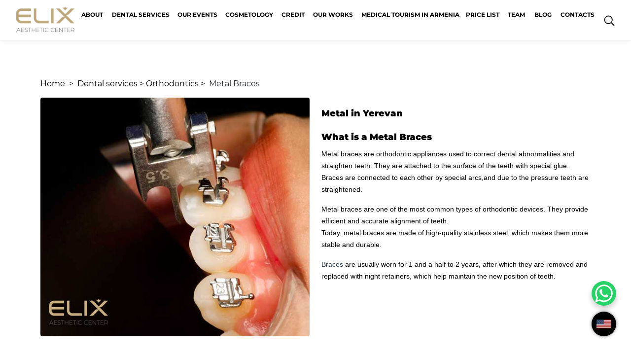

--- FILE ---
content_type: text/html; charset=UTF-8
request_url: https://elixclinic.am/en/services/metaxakan-breketner
body_size: 9545
content:


<!DOCTYPE html>
<html lang="en">
<head>
    <meta charset="UTF-8">
    <meta name="viewport"
          content="width=device-width, user-scalable=no, initial-scale=1.0, maximum-scale=1.0, minimum-scale=1.0">
    <meta http-equiv="X-UA-Compatible" content="ie=edge">
    <link rel="icon" type="image/icon" href="/build/img/favicon.ico">
    <link rel="canonical" href="https://elixclinic.am/en/services/metaxakan-breketner">
    <script type="application/ld+json" class="yoast-schema-graph">{
            "@context": "https://schema.org",
            "@graph": [
                {
                    "@type": "LocalBusiness",
                    "name": "Elix Clinic",
                    "@id": "https://elixclinic.am/en/services/metaxakan-breketner",
                    "url": "https://elixclinic.am/en/services/metaxakan-breketner",
                    "image":  "/build/img/elix.jpg",
                    "telephone":  "+374 55 76 30 80",
                    "email":  "info@elixclinic.am",
                    "address": "Avet Avetisyan street 63/42"
                }
            ]
        }
    </script>

    <link rel="alternate"
          href="https://elixclinic.am/en/services/metaxakan-breketner"
          hreflang="en"/>
    <link rel="alternate"
          href="https://elixclinic.am/ru/services/metaxakan-breketner"
          hreflang="ru"/>
    <link rel="alternate"
          href="https://elixclinic.am/services/metaxakan-breketner"
          hreflang="x-default"/>

    <meta property="og:type" content="website"/>
    <meta property="og:site_name" content="Elixclinic"/>
    <meta property="og:image:width" content="626"/>
    <meta property="og:image:height" content="417"/>
    <meta name="og:image:type" content="image/jpeg">
    <meta property="og:url" content="https://elixclinic.am/en/services/metaxakan-breketner"/>
        <meta property="og:title" content="Metal braces at the best price and Installation in Yerevan"/>
    <meta name="og:description" content="Metal braces are installed at the best prices in Yerevan in a short time. An orthodontic consultation is free.">
    <meta name="og:image"
          content="/images/uploads/67cb5ce80b41e_մետաղական բրեկետներ.jpg">

        <meta name="description" content="Metal braces are installed at the best prices in Yerevan in a short time. An orthodontic consultation is free."/>

    <title> Metal braces at the best price and Installation in Yerevan </title>
                <link rel="stylesheet" href="/build/885.133be720.css"><link rel="stylesheet" href="/build/base.fa7f23f3.css">
    
    <link rel="stylesheet" href="/build/service_single.d5e01c65.css">

                <script src="/build/runtime.9356a415.js" defer></script><script src="/build/755.070a4893.js" defer></script><script src="/build/719.d7966be0.js" defer></script><script src="/build/base.6611c0bb.js" defer></script>
    
    <script src="/build/service_single.74e7becc.js" defer></script>

    <!-- Yandex.Metrika counter -->
    <script type="text/javascript"> (function (m, e, t, r, i, k, a) {
            m[i] = m[i] || function () {
                (m[i].a = m[i].a || []).push(arguments);
            };
            m[i].l = 1 * new Date();
            for (var j = 0; j < document.scripts.length; j++) {
                if (document.scripts[j].src === r) {
                    return;
                }
            }
            k = e.createElement(t), a = e.getElementsByTagName(t)[0], k.async = 1, k.src = r, a.parentNode.insertBefore(k, a);
        })(window, document, "script", "https://cdn.jsdelivr.net/npm/yandex-metrica-watch/tag.js", "ym");
        ym(93731741, "init", {
            clickmap: true,
            trackLinks: true,
            accurateTrackBounce: true,
            webvisor: true,
            trackHash: true
        }); </script>
    <noscript>
        <div><img src="https://mc.yandex.ru/watch/93731741" style="position:absolute; left:-9999px;" alt=""/></div>
    </noscript> <!-- /Yandex.Metrika counter -->
    
            <!-- Meta Pixel Code -->
        <script>
            !function (f, b, e, v, n, t, s) {
                if (f.fbq) return;
                n = f.fbq = function () {
                    n.callMethod ?
                        n.callMethod.apply(n, arguments) : n.queue.push(arguments);
                };
                if (!f._fbq) f._fbq = n;
                n.push = n;
                n.loaded = !0;
                n.version = '2.0';
                n.queue = [];
                t = b.createElement(e);
                t.async = !0;
                t.src = v;
                s = b.getElementsByTagName(e)[0];
                s.parentNode.insertBefore(t, s);
            }(window, document, 'script',
                'https://connect.facebook.net/en_US/fbevents.js');
            fbq('init', '1234226590602120');
            fbq('track', 'PageView');
        </script>
        <noscript><img height="1" width="1" style="display:none"
                       src="https://www.facebook.com/tr?id=1234226590602120&ev=PageView&noscript=1"
            /></noscript>
        <!-- End Meta Pixel Code -->
    
        
        
        
</head>

            <!-- Google tag (gtag.js) -->
        <script async src="https://www.googletagmanager.com/gtag/js?id=G-D52YEY9JVL"></script>
        <script>
            window.dataLayer = window.dataLayer || [];

            function gtag() {
                dataLayer.push(arguments);
            }

            gtag('js', new Date());

            gtag('config', 'G-D52YEY9JVL');
        </script>
    
<body class="elix">
    
<nav>
    <div class="container-fluid">
        <div class="navigation">
            <div class="logo">
                <a href="/en/">
                    <img src="/build/img/elix.jpg" alt="elixclinic">
                </a>
            </div>
            <div class="menu">
                <ul>
                    <li><a href="/en/about-us"
                           class="">About</a>
                    </li>
                                            <li class="dropDown">
                            <a href="/en/category/dental-services-armenia" class="">Dental services</a>
                            <div class="submenu">
                                                                    <ul class="subCategories">
                                                                                    <li>
                                                <a href="/en/subcategory/orthopedic-dentistry-yerevan" class="subs">Orthopedics</a>
                                                                                                    <ul class="subServices navService">
                                                                                                                    <li>
                                                                <a href="/en/services/keramikakan-vinirner">Ceramic veneers</a>
                                                            </li>
                                                                                                                    <li>
                                                                <a href="/en/services/composite-veneers">Composite Veneers</a>
                                                            </li>
                                                                                                                    <li>
                                                                <a href="/en/services/keramikakan-shapikner">Ceramic Crowns</a>
                                                            </li>
                                                                                                                    <li>
                                                                <a href="/en/services/cerkon-keramikakan-psakner">Zirconia ceramic crowns</a>
                                                            </li>
                                                                                                                    <li>
                                                                <a href="/en/services/metax-keramikakan-psakner">Metal-ceramic crowns</a>
                                                            </li>
                                                                                                                    <li>
                                                                <a href="/en/services/byugelain-protezner">Bugel prostheses</a>
                                                            </li>
                                                                                                                    <li>
                                                                <a href="/en/services/sharjakan-proteznner">Fully removable prosthesis</a>
                                                            </li>
                                                                                                            </ul>
                                                                                            </li>
                                                                                    <li>
                                                <a href="/en/subcategory/orthodontics-yerevan" class="subs">Orthodontics</a>
                                                                                                    <ul class="subServices navService">
                                                                                                                    <li>
                                                                <a href="/en/services/breketner">Braces</a>
                                                            </li>
                                                                                                                    <li>
                                                                <a href="/en/services/metaxakan-breketner">Metal Braces</a>
                                                            </li>
                                                                                                                    <li>
                                                                <a href="/en/services/keramikakan-breketner">Ceramic or transparent braces</a>
                                                            </li>
                                                                                                                    <li>
                                                                <a href="/en/services/elaynerner">Aligners</a>
                                                            </li>
                                                                                                                    <li>
                                                                <a href="/en/services/kappaner">Kappas</a>
                                                            </li>
                                                                                                                    <li>
                                                                <a href="/en/services/aparatayin-bujum">Instrumental treatment</a>
                                                            </li>
                                                                                                            </ul>
                                                                                            </li>
                                                                                    <li>
                                                <a href="/en/subcategory/dental-therapy-yerevan" class="subs">Therapy</a>
                                                                                                    <ul class="subServices navService">
                                                                                                                    <li>
                                                                <a href="/en/services/plombavorum">Dental filling</a>
                                                            </li>
                                                                                                                    <li>
                                                                <a href="/en/services/endodontia">Endodontics</a>
                                                            </li>
                                                                                                                    <li>
                                                                <a href="/en/services/atamnaqareri-maqrum">Cleaning dental calculus</a>
                                                            </li>
                                                                                                                    <li>
                                                                <a href="/en/services/Air-Flow">Air Flow Polishing</a>
                                                            </li>
                                                                                                                    <li>
                                                                <a href="/en/services/spitakecum">Teeth  whitening</a>
                                                            </li>
                                                                                                                    <li>
                                                                <a href="/en/services/lnderi-bujum">Gum treatment</a>
                                                            </li>
                                                                                                                    <li>
                                                                <a href="/en/services/estetik-restavracianer">Aesthetic Restorations</a>
                                                            </li>
                                                                                                                    <li>
                                                                <a href="/en/services/caries_treatment">Caries and Its Treatment in Yerevan</a>
                                                            </li>
                                                                                                                    <li>
                                                                <a href="/en/services/treatment_of_stomatitis">Stomatitis and Its Treatment</a>
                                                            </li>
                                                                                                                    <li>
                                                                <a href="/en/services/periodontitis">Treatment of periodontitis in Armenia</a>
                                                            </li>
                                                                                                                    <li>
                                                                <a href="/en/services/parodontits">Treatment of periodontitis in Armenia</a>
                                                            </li>
                                                                                                            </ul>
                                                                                            </li>
                                                                                    <li>
                                                <a href="/en/subcategory/oral-surgery-yerevan" class="subs">Surgery</a>
                                                                                                    <ul class="subServices navService">
                                                                                                                    <li>
                                                                <a href="/en/services/atamneri-implantner">Dental implantation</a>
                                                            </li>
                                                                                                                    <li>
                                                                <a href="/en/services/tooth-extractions">Tooth extraction</a>
                                                            </li>
                                                                                                                    <li>
                                                                <a href="/en/services/imastutyan-atam">Wisdom tooth extraction</a>
                                                            </li>
                                                                                                                    <li>
                                                                <a href="/en/services/sandzikner">Cutting the frenulum</a>
                                                            </li>
                                                                                                                    <li>
                                                                <a href="/en/services/sinus-lift">Sinus-lifting procedure</a>
                                                            </li>
                                                                                                                    <li>
                                                                <a href="/en/services/all-on-6-implantation">All-on-6 implantation in Armenia</a>
                                                            </li>
                                                                                                                    <li>
                                                                <a href="/en/services/all-on-4-implantation">All-on-4 Implantation in Armenia</a>
                                                            </li>
                                                                                                            </ul>
                                                                                            </li>
                                                                                    <li>
                                                <a href="/en/subcategory/patient-benefits" class="subs">Benefits for our patients</a>
                                                                                            </li>
                                                                                    <li>
                                                <a href="/en/subcategory/online-dental-consultation-yerevan" class="subs">Online dental consultation in Armenia</a>
                                                                                                    <ul class="subServices navService">
                                                                                                                    <li>
                                                                <a href="/en/services/Dental-Consultation-Online">Online dental consultation</a>
                                                            </li>
                                                                                                            </ul>
                                                                                            </li>
                                                                                    <li>
                                                <a href="/en/subcategory/dental-laboratory-yerevan" class="subs">Dental Lab</a>
                                                                                                    <ul class="subServices navService">
                                                                                                                    <li>
                                                                <a href="/en/services/atamnatexnikakan-labaratoria">Dental Laboratory in Armenia</a>
                                                            </li>
                                                                                                                    <li>
                                                                <a href="/en/services/dental-laboratory-yerevan-team">The Elix Lab Team</a>
                                                            </li>
                                                                                                            </ul>
                                                                                            </li>
                                                                            </ul>
                                
                            </div>

                        </li>

                                            <li class="dropDown">
                            <a href="/en/category/elix-clinic-events" class="">Our events</a>
                            <div class="submenu">
                                                                    <ul class="services">
                                                                                    <li>
                                                <a href="/en/services/event">Dr. Karen Tovmasyan&#039;s Speech at the &quot;Hello, Mom&quot; ​​Event</a>
                                            </li>
                                                                                    <li>
                                                <a href="/en/services/event-organized-by-Elix">Clinic Elix organized the event at Dogs House</a>
                                            </li>
                                                                                    <li>
                                                <a href="/en/services/collaboration">Collaboration that breeds excellence</a>
                                            </li>
                                                                                    <li>
                                                <a href="/en/services/event-barevmayrik">Dr. Robert Arakelian at the &quot;Hello, Mom&quot; ​​event</a>
                                            </li>
                                                                                    <li>
                                                <a href="/en/services/event-barevmayrik-3">Dr. Nara Ter-Hovsepyan at the “Hello Mom” event</a>
                                            </li>
                                                                            </ul>
                                
                            </div>

                        </li>

                                            <li class="dropDown">
                            <a href="/en/category/kosmetologia" class="">Cosmetology</a>
                            <div class="submenu">
                                                                    <ul class="services">
                                                                                    <li>
                                                <a href="/en/services/akne-koriakain">Blackhead Treatment (ACNE)</a>
                                            </li>
                                                                                    <li>
                                                <a href="/en/services/shurteri-cavali-mecacum">Lip augmentation</a>
                                            </li>
                                                                                    <li>
                                                <a href="/en/services/qti-tesqi-shtkum">Non-surgical correction of nose shape</a>
                                            </li>
                                                                                    <li>
                                                <a href="/en/services/jolii-profil">Creating “Jolie’s profile”</a>
                                            </li>
                                                                                    <li>
                                                <a href="/en/services/botulinoterapia">Botulinum therapy</a>
                                            </li>
                                                                                    <li>
                                                <a href="/en/services/biorevitalizacia">Biorevitalization</a>
                                            </li>
                                                                                    <li>
                                                <a href="/en/services/mezoterapia">Mesotherapy</a>
                                            </li>
                                                                                    <li>
                                                <a href="/en/services/plazmoterapia">Plasma therapy</a>
                                            </li>
                                                                                    <li>
                                                <a href="/en/services/karboqsiterapia">Carboxytherapy</a>
                                            </li>
                                                                                    <li>
                                                <a href="/en/services/demqi-ultradzainain-maqrum">Ultrasonic facial cleaning + care</a>
                                            </li>
                                                                                    <li>
                                                <a href="/en/services/dexin-piling">Yellow peeling</a>
                                            </li>
                                                                                    <li>
                                                <a href="/en/services/mrgattvain-piling">Fruit acid peeling</a>
                                            </li>
                                                                                    <li>
                                                <a href="/en/services/salicilattvov-piling">Peeling with salicylic acid</a>
                                            </li>
                                                                                    <li>
                                                <a href="/en/services/katnattvain-piling">Lactic acid peeling</a>
                                            </li>
                                                                                    <li>
                                                <a href="/en/services/nshattvi-piling">Almond Acid peeling</a>
                                            </li>
                                                                                    <li>
                                                <a href="/en/services/mesotherapy-and-biorevitalization">Mesotherapy and Biorevitalization</a>
                                            </li>
                                                                                    <li>
                                                <a href="/en/services/%D6%85ur-patient-from-the-France">Our patient from France</a>
                                            </li>
                                                                            </ul>
                                
                            </div>

                        </li>

                                            <li class="dropDown">
                            <a href="/en/category/dental-installment-yerevan" class="">CREDIT</a>
                            <div class="submenu">
                                                                    <ul class="services">
                                                                                    <li>
                                                <a href="/en/services/stomatologia-aparik">Dentistry with installment plan</a>
                                            </li>
                                                                                    <li>
                                                <a href="/en/services/breketneri-texadrum-aparik">Braces placement with partial payment</a>
                                            </li>
                                                                            </ul>
                                
                            </div>

                        </li>

                                            <li class="dropDown">
                            <a href="/en/category/our-work" class="">OUR WORKS</a>
                            <div class="submenu">
                                                                    <ul class="subCategories">
                                                                                    <li>
                                                <a href="/en/subcategory/vinirner" class="subs">Veneers</a>
                                                                                                    <ul class="subServices navService">
                                                                                                                    <li>
                                                                <a href="/en/services/veneer-installation">Installation of veneers</a>
                                                            </li>
                                                                                                                    <li>
                                                                <a href="/en/services/veneers">Veneer Placement - 18 Units</a>
                                                            </li>
                                                                                                                    <li>
                                                                <a href="/en/services/veneer">Installation of veneers</a>
                                                            </li>
                                                                                                                    <li>
                                                                <a href="/en/services/Placing-vivirs-fluorosis">Fluorosis</a>
                                                            </li>
                                                                                                                    <li>
                                                                <a href="/en/services/Treatment-with-veneers">Veneer Treatment</a>
                                                            </li>
                                                                                                                    <li>
                                                                <a href="/en/services/Installation-veneers-1">Veneer Placement in a Short Time</a>
                                                            </li>
                                                                                                                    <li>
                                                                <a href="/en/services/Treatment-of-diastema">Diastema Treatment in 6 Days</a>
                                                            </li>
                                                                                                                    <li>
                                                                <a href="/en/services/veneers-2">Ceramic Veneers Placement</a>
                                                            </li>
                                                                                                                    <li>
                                                                <a href="/en/services/veneer-installation-3">Ceramic Veneers 21 Units</a>
                                                            </li>
                                                                                                                    <li>
                                                                <a href="/en/services/veneer-installation-4">Ceramic Veneers 9 Units</a>
                                                            </li>
                                                                                                                    <li>
                                                                <a href="/en/services/veneer-installation-5">Veneers installation</a>
                                                            </li>
                                                                                                                    <li>
                                                                <a href="/en/services/veneers-in-Yerevan">Ceramic veneers</a>
                                                            </li>
                                                                                                                    <li>
                                                                <a href="/en/services/veneers-in-Yerevan-1">Installation of veneers</a>
                                                            </li>
                                                                                                                    <li>
                                                                <a href="/en/services/veneers-in-Yerevan-7">Ceramic Veneers Restoration</a>
                                                            </li>
                                                                                                            </ul>
                                                                                            </li>
                                                                                    <li>
                                                <a href="/en/subcategory/dental-implants" class="subs">Dental implants</a>
                                                                                                    <ul class="subServices navService">
                                                                                                                    <li>
                                                                <a href="/en/services/dental-implant-restoration">Dental restoration with implants - 1</a>
                                                            </li>
                                                                                                                    <li>
                                                                <a href="/en/services/dental-implant-restoration1">Implant Restoration - 2</a>
                                                            </li>
                                                                                                                    <li>
                                                                <a href="/en/services/dental-implant-restoration3">Dental Implant Restoration</a>
                                                            </li>
                                                                                                                    <li>
                                                                <a href="/en/services/dental-implant-restoration4">Restoration of teeth with the help of implants</a>
                                                            </li>
                                                                                                            </ul>
                                                                                            </li>
                                                                                    <li>
                                                <a href="/en/subcategory/braces-and-aligners" class="subs">Braces and aligners</a>
                                                                                                    <ul class="subServices navService">
                                                                                                                    <li>
                                                                <a href="/en/services/braces-treatment-Yerevan">Brace Treatment - 1</a>
                                                            </li>
                                                                                                                    <li>
                                                                <a href="/en/services/braces-treatment-Yerevan-1">Brace Treatment - 2</a>
                                                            </li>
                                                                                                                    <li>
                                                                <a href="/en/services/braces-treatment-Yerevan-2">Braces Treatment 3</a>
                                                            </li>
                                                                                                                    <li>
                                                                <a href="/en/services/braces-treatment-Yerevan-3">Braces Treatment 4</a>
                                                            </li>
                                                                                                                    <li>
                                                                <a href="/en/services/braces-treatment-Yerevan5">Brace Treatment 5</a>
                                                            </li>
                                                                                                                    <li>
                                                                <a href="/en/services/braces-treatment-Yerevan6">Brace Treatment 6</a>
                                                            </li>
                                                                                                            </ul>
                                                                                            </li>
                                                                                    <li>
                                                <a href="/en/subcategory/kosmetologia" class="subs">Cosmetology</a>
                                                                                                    <ul class="subServices navService">
                                                                                                                    <li>
                                                                <a href="/en/services/volume-ofthelips">Lip Volume Enhancement</a>
                                                            </li>
                                                                                                            </ul>
                                                                                            </li>
                                                                            </ul>
                                
                            </div>

                        </li>

                                            <li class="dropDown">
                            <a href="/en/category/medical-tourism-in-armenia" class="">Medical Tourism in Armenia</a>
                            <div class="submenu">
                                                                    <ul class="services">
                                                                                    <li>
                                                <a href="/en/services/%D6%85ur-patient-from-the-USA">Our patient from the USA</a>
                                            </li>
                                                                                    <li>
                                                <a href="/en/services/our-patient-from-China">Our patient from China</a>
                                            </li>
                                                                                    <li>
                                                <a href="/en/services/our-patient-from-Kazakhstan">Our patient from Kazakhstan</a>
                                            </li>
                                                                                    <li>
                                                <a href="/en/services/%D6%85ur-patient-from-the-USA-1">The story of Meghri&#039;s smile from the USA</a>
                                            </li>
                                                                                    <li>
                                                <a href="/en/services/%D6%85ur-patient-from-denmark">The story of Gohar&#039;s smile from Denmark at Elix Clinic</a>
                                            </li>
                                                                                    <li>
                                                <a href="/en/services/%D6%85ur-patient-from-the-Greece">Mary from Greece. the story of her smile at the Elix clinic</a>
                                            </li>
                                                                                    <li>
                                                <a href="/en/services/%D6%85ur-patient-from-Germany">Gohar&#039;s smile story from Germany at Elix Clinic</a>
                                            </li>
                                                                                    <li>
                                                <a href="/en/services/%D6%85ur-patient-from-England">Lilit&#039;s smile story from England at Elix Clinic</a>
                                            </li>
                                                                            </ul>
                                
                            </div>

                        </li>

                    
                    <li><a href="/en/price-list"
                           class="">Price list</a>
                    </li>
                    <li><a href="/en/team"
                           class="">Team</a>
                    </li>
                    <li><a href="/en/blogs"
                           class="">Blog</a>
                    </li>
                    <li><a href="#" class="contactLink">Contacts</a></li>
                </ul>
            </div>
            <div class="search">
                <button><img src="/build/img/searchIcon.svg" alt=""></button>
            </div>
            <div style="display: flex;" class="d-flex d-lg-none">
                <div class="burger">
                    <span class=""></span>
                </div>
            </div>
            <div class="searchInput">
                <form name="search" method="get" action="/en/search-result">
    <input type="text" id="search_search" name="search[search]" required="required" placeholder="Search" minlength="3" />
<button type="submit"><img src="/build/img/searchIcon.svg" alt=""></button>
<input type="hidden" id="search__token" name="search[_token]" value="40ee428.xk0eqB-uxTm_XevTy5LyHCYD0E_xx0KxFavK7QIIWFU.pzhU3nmDsw38F7r-ocCGemhk5Q6Tgi_ELc-dh1hPMByoPHaQWeajbowK3w" /></form>
            </div>
        </div>
    </div>
</nav>


    <section class="single">
        <div class="container">
            <div class="row">
                <div class="col-12">
                    <div class="breadcrumb">
                        <a href="/en/">Home</a>
                        &nbsp; >
                                                    &nbsp; <a
                                href="/en/category/dental-services-armenia">Dental services &gt; </a>
                        
                                                    &nbsp; <a
                                href="/en/subcategory/orthodontics-yerevan">Orthodontics &gt; </a>
                                                &nbsp; Metal Braces
                    </div>
                </div>
                <div class="col-lg-6 text-center mb-5">
                    <img src="/images/uploads/67cb5ce80b41e_մետաղական բրեկետներ.jpg"
                         alt="Metal braces">
                </div>
                <div class="col-lg-6 mb-5">
                    <div>
                        <h1><span style="color:#000000"><span style="font-size:18px"><strong>Metal in Yerevan</strong></span></span></h1>

<h2><span style="color:#000000"><span style="font-size:18px"><strong>What is a Metal Braces</strong></span></span></h2>

<p><span style="color:#000000"><span style="font-size:14px"><span style="font-family:Arial,sans-serif"><span style="background-color:#ffffff">Metal braces are orthodontic appliances used to correct dental abnormalities and straighten teeth. They are attached to the surface of the teeth with special glue. Braces are connected to each other by special arcs,and due to the pressure teeth are straightened. </span></span></span></span></p>

<p><span style="color:#000000"><span style="font-size:14px"><span style="font-family:Arial,sans-serif"><span style="background-color:#ffffff">Metal braces are one of the most common types of orthodontic devices. They provide efficient and accurate alignment of teeth.</span></span><br />
<span style="font-family:Arial,sans-serif"><span style="background-color:#ffffff">Today, metal braces are made of high-quality stainless steel, which makes them more stable and durable. </span></span></span></span></p>

<p><span style="font-size:14px"><span style="font-family:Arial,sans-serif"><a href="https://elixclinic.am/en/blogs/breketneri-teghadrum-aravelutyunner"><span style="color:#2c3e50"><span style="background-color:#ffffff">Braces</span></span></a><span style="color:#000000"><span style="background-color:#ffffff"> are usually worn for 1 and a half to 2 years, after which they are removed and replaced with night retainers, which help maintain the new position of teeth.</span></span></span></span><br />
&nbsp;</p>
                    </div>
                </div>

                                    <div class="col-12">
                        <div class="youtube">
                            <iframe width="410" height="730" src="https://www.youtube.com/embed/AR4o-SCe38c" title="#բրեկետներ #braces #брекеты #стоматологереван #ստոմատոլոգ #армения #ереван" frameborder="0" allow="accelerometer; autoplay; clipboard-write; encrypted-media; gyroscope; picture-in-picture; web-share" referrerpolicy="strict-origin-when-cross-origin" allowfullscreen></iframe>
                        </div>
                    </div>
                            </div>
        </div>
    </section>


    <div class="services">
        <div class="servicesChild">
            <div class="container-fluid">
                <div class="row justify-content-center">
                    <div class="col-12 text-center">
                        <h2>Other dental and aesthetic services</h2>
                    </div>
                                            <div class="col-lg-3 col-md-6 mb-4">
                            <a class="oneService"
                               href=" /en/services/our-patient-from-China ">
                                <img src="/images/uploads/68e2d76af2cec_Восстановление улыбки Джесси из Китая в клинике Elix.jpg"
                                     alt="">
                                <p>Our patient from China</p>
                                <span>Our wonderful patient, Hasmik, came from China to restore her smile. At the beginning of the treatment, she had some concerns, as she wanted a very light shade of teeth</span>
                            </a>
                        </div>
                                            <div class="col-lg-3 col-md-6 mb-4">
                            <a class="oneService"
                               href=" /en/services/nshattvi-piling ">
                                <img src="/images/uploads/648a38445858c_nshattvain piling.jpg"
                                     alt="">
                                <p>Almond Acid peeling</p>
                                <span>Almond peeling based on mandelic acid is a superficial peeling that is obtained from the fruits of bitter almonds. Mandelic acid is an oily, aromatic acid that has an anti-inflammatory, antiedematous, anti-blackhead, softening effect.</span>
                            </a>
                        </div>
                                            <div class="col-lg-3 col-md-6 mb-4">
                            <a class="oneService"
                               href=" /en/services/endodontia ">
                                <img src="/images/uploads/65e6c2b1af4c9_endotia.jpg"
                                     alt="">
                                <p>Endodontics</p>
                                <span>Endodontic treatment may involve removing the damaged pulp and replacing it with fillers called gutta-percha to preserve the structure of the tooth.</span>
                            </a>
                        </div>
                                            <div class="col-lg-3 col-md-6 mb-4">
                            <a class="oneService"
                               href=" /en/services/volume-ofthelips ">
                                <img src="/images/uploads/658c783bee6b0_shurteri-cavali-mecacum.jpg"
                                     alt="">
                                <p>Lip Volume Enhancement</p>
                                <span>Complex and lengthy rehabilitation after lip contouring is not required, however, it is important to prepare for the fact that the skin in the mouth area will become more sensitive.</span>
                            </a>
                        </div>
                                            <div class="col-lg-3 col-md-6 mb-4">
                            <a class="oneService"
                               href=" /en/services/composite-veneers ">
                                <img src="/images/uploads/67dbffe3992be_Կոմպոզիտային-վինիրներ.jpg"
                                     alt="">
                                <p>Composite Veneers</p>
                                <span>Composite veneers can effectively correct various cosmetic defects of teeth, such as unevenness, stains, slight curvature of the teeth, etc.</span>
                            </a>
                        </div>
                                            <div class="col-lg-3 col-md-6 mb-4">
                            <a class="oneService"
                               href=" /en/services/kappaner ">
                                <img src="/images/uploads/67dc009235485_Կապպաներ.jpg"
                                     alt="">
                                <p>Kappas</p>
                                <span>Kappas are removable orthodontic appliances worn for medical or preventive purposes. They are made of non-oxidizing metal or polymers.</span>
                            </a>
                        </div>
                                            <div class="col-lg-3 col-md-6 mb-4">
                            <a class="oneService"
                               href=" /en/services/tooth-extractions ">
                                <img src="/images/uploads/67dc00f416b62_ատամի-հեռացում.jpg"
                                     alt="">
                                <p>Tooth extraction</p>
                                <span>The tooth extraction process is performed under local anesthesia, it is completely safe due to high-quality anesthetics and ultra-thin needles.</span>
                            </a>
                        </div>
                                            <div class="col-lg-3 col-md-6 mb-4">
                            <a class="oneService"
                               href=" /en/services/spitakecum ">
                                <img src="/images/uploads/67dc00b446f1e_Ատամների սպիտակեցում.jpg"
                                     alt="">
                                <p>Teeth  whitening</p>
                                <span>Over time, tooth discoloration becomes an aesthetic problem and affects the quality of life. Light whitening is the most effective, fast and modern method to restore tooth color.</span>
                            </a>
                        </div>
                                    </div>
            </div>
        </div>
    </div>


    <div class="backCall " id="backCall-section">
    <div class="backCallChild">
        <form name="back_call" method="post" action="/en/back-call">
        <div class="container-fluid">
                                    <div class="row justify-content-between">
                <div class="col-lg-6 order-1 order-lg-0">
                    <div class="backCallForm">
                        <div><input type="text" id="back_call_name" name="back_call[name]" required="required" placeholder="Full Name" /></div>
                        <div><input type="tel" id="back_call_phone" name="back_call[phone]" required="required" placeholder="Phone number" /></div>
                        <div>
                            <button class="d-lg-none d-inline-block mt-2" type="submit">SUBMIT</button></div>
                    </div>
                </div>
                <div class="col-lg-5 order-0 order-lg-1">
                    <h3>Stay in touch with us!</h3>
                    <button class="d-none d-lg-inline-block" type="submit">SUBMIT</button>
                </div>
            </div>
        </div>
        <input type="hidden" id="back_call__token" name="back_call[_token]" value="b8add5074dbf88a27ae310b5.d882bWRFOqMkKV4mT0djfmyCw0fZMYeFrx2JefdV0qM.AopjNwtzXvpVZWxTF3JbGBWvlRS6fvTK53zMFKUHgcgnjlssVnVLl05abg" /></form>
    </div>
</div>

    <footer id="contact-section">
    <div class="container">
        <div class="row">
            <div class="col-12 text-center">
                <p class="sectionTitle">Contacts</p>
            </div>
        </div>
    </div>
    <div class="footerDiv">
        <div class="container">
            <div class="row justify-content-between">
                <div class="col-lg-6">
                    <div class="contactLeft">
                        <p class="haveQuestion">Do you have any questions?</p>
                        <p>Dear guests, write your question or suggestion and we will contact you</p>
                        <div class="address">
                            <ul>
                                <li>
                                    <i class="fa fa-envelope" aria-hidden="true"></i>
                                    <a href="mailto:info@elixclinic.am">info@elixclinic.am</a></li>
                                                                <li>
                                    <i class="fa fa-phone" aria-hidden="true"></i>
                                    <a href="tel:055763080">+374 55 76 30 80</a> <br>
                                </li>
                                <li>
                                    <i class="fa fa-map-marker" aria-hidden="true"></i>
                                    <a href="https://www.google.ru/maps/search/%D4%B1%D5%BE%D5%A5%D5%BF+%D4%B1%D5%BE%D5%A5%D5%BF%D5%AB%D5%BD%D5%B5%D5%A1%D5%B6+63%2F42/@40.200007,44.5038857,20.33z?entry=ttu"
                                       rel="noopener noreferrer nofollow"
                                       target="_blank">Avet Avetisyan street 63/42</a></li>
                            </ul>
                        </div>
                        <div class="social">
                            <p>Social links</p>
                            <ul>
                                <li>
                                    <a href="https://www.facebook.com/people/SmileCity-Clinic/100068178051467/?mibextid=LQQJ4d"
                                       target="_blank"
                                       rel="nofollow noopener noreferrer"><img
                                                src="/build/img/facebook.png" alt=""></a>
                                </li>
                                <li>
                                    <a href="https://instagram.com/elix_clinic?igshid=MzRlODBiNWFlZA==" target="_blank"
                                       rel="nofollow noopener noreferrer"><img
                                                src="/build/img/instagram.png" alt=""></a>
                                </li>
                                <li>
                                    <a href="https://www.linkedin.com/company/elix-clinic-armenia/" target="_blank"
                                       rel="nofollow noopener noreferrer"><img
                                                src="/build/img/linkedin.png" alt=""></a>
                                </li>
                                <li>
                                    <a href="https://youtube.com/@ElixClinic-Yerevan" target="_blank"
                                       rel="nofollow noopener noreferrer">
                                        <img class="youtubeIcon" src="/build/img/youtube.png" alt=""></a>
                                </li>
                                <li>
                                    <a href="https://www.tiktok.com/@elix_clinic?_t=8dIUe2h93S6&_r=1" target="_blank"
                                       rel="nofollow noopener noreferrer"><img src="/build/img/tiktok.png"
                                                                               alt=""></a>
                                </li>
                                <li>
                                    <a href="https://t.me/elixclinic" target="_blank"
                                       rel="nofollow noopener noreferrer"><img
                                                src="/build/img/telegram.png" alt=""></a>
                                </li>
                                <li>
                                    <a href="https://wa.me/+37455763080" target="_blank"
                                       rel="nofollow noopener noreferrer"><img
                                                src="/build/img/whatsapp.png" alt=""></a>
                                </li>


                            </ul>
                        </div>
                    </div>
                </div>
                <div class="col-lg-auto text-right">
                    <form name="contact" method="post" action="/en/footer">
                    <div class="contact" id="contact-form">
                                                                        <div class="mb-2">
                            <label for="contact_name" class="required">Full Name</label>
                            <input type="text" id="contact_name" name="contact[name]" required="required" />
                            
                        </div>
                        <div class="mb-2">
                            <label for="contact_email" class="required">E-mail</label>
                            <input type="email" id="contact_email" name="contact[email]" required="required" />
                            
                        </div>
                        <div class="mb-2">
                            <label for="contact_phone" class="required">Phone number</label>
                            <input type="text" id="contact_phone" name="contact[phone]" required="required" class="inputMask" />
                            
                        </div>
                        <div class="mb-2">
                            <label for="contact_message" class="required">Message</label>
                            <textarea id="contact_message" name="contact[message]" required="required" rows="10" cols="30"></textarea>
                            
                        </div>
                        <div class="mb-2 text-right">
                            <div class="recaptchaNote"></div>
                            <div class="g-recaptcha" data-sitekey="6LcIscMqAAAAANJ9atr8XL3tXx8ezun7h4cEURNG"></div>
                        </div>
                        <div class="mb-2 text-right">
                            <button type="submit" id="contact_send" name="contact[send]">Send</button>
                        </div>
                    </div>
                    <input type="hidden" id="contact__token" name="contact[_token]" value="de5673dec035e.DANwaJZvU4XReTkysOCDawxS5nLmYm53a8cUU6e4nh8.RWISXNAFPuioSgh144-6MTwNvAHVMzpGJ4JkZc2O9GVcRARdpyIj350fAQ" /></form>
                </div>
            </div>
        </div>
    </div>
    <script src="https://www.google.com/recaptcha/api.js" async defer></script>
    <script>

        let form = document.querySelector('form[name = "contact"]');

        form.addEventListener('submit', function (e) {
            let recaptchaResponse = grecaptcha.getResponse(),
                recaptchaNote = document.querySelector('.recaptchaNote');

            if (!recaptchaResponse && !recaptchaNote.length) {
                e.preventDefault();
                recaptchaNote.innerHTML = 'Please confirm that you are not a robot.';
                return;
            }
            recaptchaNote.innerHTML = '';
        });
    </script>
</footer>

                
    
    <div class="langs radialLink" data-locale="en" style="background-image: url(/build/img/language/flag-eng.png);">
                    <a href="/services/metaxakan-breketner">
                <img src="/build/img/language/flag-arm.png" alt="elixclinic hy">
            </a>
                            <a href="/ru/services/metaxakan-breketner">
                <img src="/build/img/language/flag-rus.png" alt="elixclinic ru">
            </a>
                    </div>



    <div class="monogram">
        <div class="container">
            <div class="row justify-content-between align-items-end">
                <div class="col-auto">
                    © 2026 Elixclinic | All rights reserved.
                </div>
                <div class="col-auto design">
                    <a href="https://monogram.am" target="_blank" rel="noreferrer nofollow noopener"> Design and
                        Development by</a>
                    <img src="/build/img/monogram.svg" alt="monogram">
                </div>
            </div>
        </div>
    </div>

    <div id="simple-chat-button--container">
        <a id="simple-chat-button--button"
           href="https://api.whatsapp.com/send?phone=37455763080&amp;text=Hello"
           target="_blank" rel="nofollow" aria-label="WhatsApp Chat Button"></a>
</div>
</body>
</html>


--- FILE ---
content_type: text/html; charset=utf-8
request_url: https://www.google.com/recaptcha/api2/anchor?ar=1&k=6LcIscMqAAAAANJ9atr8XL3tXx8ezun7h4cEURNG&co=aHR0cHM6Ly9lbGl4Y2xpbmljLmFtOjQ0Mw..&hl=en&v=PoyoqOPhxBO7pBk68S4YbpHZ&size=normal&anchor-ms=20000&execute-ms=30000&cb=si2y68tbrevm
body_size: 49454
content:
<!DOCTYPE HTML><html dir="ltr" lang="en"><head><meta http-equiv="Content-Type" content="text/html; charset=UTF-8">
<meta http-equiv="X-UA-Compatible" content="IE=edge">
<title>reCAPTCHA</title>
<style type="text/css">
/* cyrillic-ext */
@font-face {
  font-family: 'Roboto';
  font-style: normal;
  font-weight: 400;
  font-stretch: 100%;
  src: url(//fonts.gstatic.com/s/roboto/v48/KFO7CnqEu92Fr1ME7kSn66aGLdTylUAMa3GUBHMdazTgWw.woff2) format('woff2');
  unicode-range: U+0460-052F, U+1C80-1C8A, U+20B4, U+2DE0-2DFF, U+A640-A69F, U+FE2E-FE2F;
}
/* cyrillic */
@font-face {
  font-family: 'Roboto';
  font-style: normal;
  font-weight: 400;
  font-stretch: 100%;
  src: url(//fonts.gstatic.com/s/roboto/v48/KFO7CnqEu92Fr1ME7kSn66aGLdTylUAMa3iUBHMdazTgWw.woff2) format('woff2');
  unicode-range: U+0301, U+0400-045F, U+0490-0491, U+04B0-04B1, U+2116;
}
/* greek-ext */
@font-face {
  font-family: 'Roboto';
  font-style: normal;
  font-weight: 400;
  font-stretch: 100%;
  src: url(//fonts.gstatic.com/s/roboto/v48/KFO7CnqEu92Fr1ME7kSn66aGLdTylUAMa3CUBHMdazTgWw.woff2) format('woff2');
  unicode-range: U+1F00-1FFF;
}
/* greek */
@font-face {
  font-family: 'Roboto';
  font-style: normal;
  font-weight: 400;
  font-stretch: 100%;
  src: url(//fonts.gstatic.com/s/roboto/v48/KFO7CnqEu92Fr1ME7kSn66aGLdTylUAMa3-UBHMdazTgWw.woff2) format('woff2');
  unicode-range: U+0370-0377, U+037A-037F, U+0384-038A, U+038C, U+038E-03A1, U+03A3-03FF;
}
/* math */
@font-face {
  font-family: 'Roboto';
  font-style: normal;
  font-weight: 400;
  font-stretch: 100%;
  src: url(//fonts.gstatic.com/s/roboto/v48/KFO7CnqEu92Fr1ME7kSn66aGLdTylUAMawCUBHMdazTgWw.woff2) format('woff2');
  unicode-range: U+0302-0303, U+0305, U+0307-0308, U+0310, U+0312, U+0315, U+031A, U+0326-0327, U+032C, U+032F-0330, U+0332-0333, U+0338, U+033A, U+0346, U+034D, U+0391-03A1, U+03A3-03A9, U+03B1-03C9, U+03D1, U+03D5-03D6, U+03F0-03F1, U+03F4-03F5, U+2016-2017, U+2034-2038, U+203C, U+2040, U+2043, U+2047, U+2050, U+2057, U+205F, U+2070-2071, U+2074-208E, U+2090-209C, U+20D0-20DC, U+20E1, U+20E5-20EF, U+2100-2112, U+2114-2115, U+2117-2121, U+2123-214F, U+2190, U+2192, U+2194-21AE, U+21B0-21E5, U+21F1-21F2, U+21F4-2211, U+2213-2214, U+2216-22FF, U+2308-230B, U+2310, U+2319, U+231C-2321, U+2336-237A, U+237C, U+2395, U+239B-23B7, U+23D0, U+23DC-23E1, U+2474-2475, U+25AF, U+25B3, U+25B7, U+25BD, U+25C1, U+25CA, U+25CC, U+25FB, U+266D-266F, U+27C0-27FF, U+2900-2AFF, U+2B0E-2B11, U+2B30-2B4C, U+2BFE, U+3030, U+FF5B, U+FF5D, U+1D400-1D7FF, U+1EE00-1EEFF;
}
/* symbols */
@font-face {
  font-family: 'Roboto';
  font-style: normal;
  font-weight: 400;
  font-stretch: 100%;
  src: url(//fonts.gstatic.com/s/roboto/v48/KFO7CnqEu92Fr1ME7kSn66aGLdTylUAMaxKUBHMdazTgWw.woff2) format('woff2');
  unicode-range: U+0001-000C, U+000E-001F, U+007F-009F, U+20DD-20E0, U+20E2-20E4, U+2150-218F, U+2190, U+2192, U+2194-2199, U+21AF, U+21E6-21F0, U+21F3, U+2218-2219, U+2299, U+22C4-22C6, U+2300-243F, U+2440-244A, U+2460-24FF, U+25A0-27BF, U+2800-28FF, U+2921-2922, U+2981, U+29BF, U+29EB, U+2B00-2BFF, U+4DC0-4DFF, U+FFF9-FFFB, U+10140-1018E, U+10190-1019C, U+101A0, U+101D0-101FD, U+102E0-102FB, U+10E60-10E7E, U+1D2C0-1D2D3, U+1D2E0-1D37F, U+1F000-1F0FF, U+1F100-1F1AD, U+1F1E6-1F1FF, U+1F30D-1F30F, U+1F315, U+1F31C, U+1F31E, U+1F320-1F32C, U+1F336, U+1F378, U+1F37D, U+1F382, U+1F393-1F39F, U+1F3A7-1F3A8, U+1F3AC-1F3AF, U+1F3C2, U+1F3C4-1F3C6, U+1F3CA-1F3CE, U+1F3D4-1F3E0, U+1F3ED, U+1F3F1-1F3F3, U+1F3F5-1F3F7, U+1F408, U+1F415, U+1F41F, U+1F426, U+1F43F, U+1F441-1F442, U+1F444, U+1F446-1F449, U+1F44C-1F44E, U+1F453, U+1F46A, U+1F47D, U+1F4A3, U+1F4B0, U+1F4B3, U+1F4B9, U+1F4BB, U+1F4BF, U+1F4C8-1F4CB, U+1F4D6, U+1F4DA, U+1F4DF, U+1F4E3-1F4E6, U+1F4EA-1F4ED, U+1F4F7, U+1F4F9-1F4FB, U+1F4FD-1F4FE, U+1F503, U+1F507-1F50B, U+1F50D, U+1F512-1F513, U+1F53E-1F54A, U+1F54F-1F5FA, U+1F610, U+1F650-1F67F, U+1F687, U+1F68D, U+1F691, U+1F694, U+1F698, U+1F6AD, U+1F6B2, U+1F6B9-1F6BA, U+1F6BC, U+1F6C6-1F6CF, U+1F6D3-1F6D7, U+1F6E0-1F6EA, U+1F6F0-1F6F3, U+1F6F7-1F6FC, U+1F700-1F7FF, U+1F800-1F80B, U+1F810-1F847, U+1F850-1F859, U+1F860-1F887, U+1F890-1F8AD, U+1F8B0-1F8BB, U+1F8C0-1F8C1, U+1F900-1F90B, U+1F93B, U+1F946, U+1F984, U+1F996, U+1F9E9, U+1FA00-1FA6F, U+1FA70-1FA7C, U+1FA80-1FA89, U+1FA8F-1FAC6, U+1FACE-1FADC, U+1FADF-1FAE9, U+1FAF0-1FAF8, U+1FB00-1FBFF;
}
/* vietnamese */
@font-face {
  font-family: 'Roboto';
  font-style: normal;
  font-weight: 400;
  font-stretch: 100%;
  src: url(//fonts.gstatic.com/s/roboto/v48/KFO7CnqEu92Fr1ME7kSn66aGLdTylUAMa3OUBHMdazTgWw.woff2) format('woff2');
  unicode-range: U+0102-0103, U+0110-0111, U+0128-0129, U+0168-0169, U+01A0-01A1, U+01AF-01B0, U+0300-0301, U+0303-0304, U+0308-0309, U+0323, U+0329, U+1EA0-1EF9, U+20AB;
}
/* latin-ext */
@font-face {
  font-family: 'Roboto';
  font-style: normal;
  font-weight: 400;
  font-stretch: 100%;
  src: url(//fonts.gstatic.com/s/roboto/v48/KFO7CnqEu92Fr1ME7kSn66aGLdTylUAMa3KUBHMdazTgWw.woff2) format('woff2');
  unicode-range: U+0100-02BA, U+02BD-02C5, U+02C7-02CC, U+02CE-02D7, U+02DD-02FF, U+0304, U+0308, U+0329, U+1D00-1DBF, U+1E00-1E9F, U+1EF2-1EFF, U+2020, U+20A0-20AB, U+20AD-20C0, U+2113, U+2C60-2C7F, U+A720-A7FF;
}
/* latin */
@font-face {
  font-family: 'Roboto';
  font-style: normal;
  font-weight: 400;
  font-stretch: 100%;
  src: url(//fonts.gstatic.com/s/roboto/v48/KFO7CnqEu92Fr1ME7kSn66aGLdTylUAMa3yUBHMdazQ.woff2) format('woff2');
  unicode-range: U+0000-00FF, U+0131, U+0152-0153, U+02BB-02BC, U+02C6, U+02DA, U+02DC, U+0304, U+0308, U+0329, U+2000-206F, U+20AC, U+2122, U+2191, U+2193, U+2212, U+2215, U+FEFF, U+FFFD;
}
/* cyrillic-ext */
@font-face {
  font-family: 'Roboto';
  font-style: normal;
  font-weight: 500;
  font-stretch: 100%;
  src: url(//fonts.gstatic.com/s/roboto/v48/KFO7CnqEu92Fr1ME7kSn66aGLdTylUAMa3GUBHMdazTgWw.woff2) format('woff2');
  unicode-range: U+0460-052F, U+1C80-1C8A, U+20B4, U+2DE0-2DFF, U+A640-A69F, U+FE2E-FE2F;
}
/* cyrillic */
@font-face {
  font-family: 'Roboto';
  font-style: normal;
  font-weight: 500;
  font-stretch: 100%;
  src: url(//fonts.gstatic.com/s/roboto/v48/KFO7CnqEu92Fr1ME7kSn66aGLdTylUAMa3iUBHMdazTgWw.woff2) format('woff2');
  unicode-range: U+0301, U+0400-045F, U+0490-0491, U+04B0-04B1, U+2116;
}
/* greek-ext */
@font-face {
  font-family: 'Roboto';
  font-style: normal;
  font-weight: 500;
  font-stretch: 100%;
  src: url(//fonts.gstatic.com/s/roboto/v48/KFO7CnqEu92Fr1ME7kSn66aGLdTylUAMa3CUBHMdazTgWw.woff2) format('woff2');
  unicode-range: U+1F00-1FFF;
}
/* greek */
@font-face {
  font-family: 'Roboto';
  font-style: normal;
  font-weight: 500;
  font-stretch: 100%;
  src: url(//fonts.gstatic.com/s/roboto/v48/KFO7CnqEu92Fr1ME7kSn66aGLdTylUAMa3-UBHMdazTgWw.woff2) format('woff2');
  unicode-range: U+0370-0377, U+037A-037F, U+0384-038A, U+038C, U+038E-03A1, U+03A3-03FF;
}
/* math */
@font-face {
  font-family: 'Roboto';
  font-style: normal;
  font-weight: 500;
  font-stretch: 100%;
  src: url(//fonts.gstatic.com/s/roboto/v48/KFO7CnqEu92Fr1ME7kSn66aGLdTylUAMawCUBHMdazTgWw.woff2) format('woff2');
  unicode-range: U+0302-0303, U+0305, U+0307-0308, U+0310, U+0312, U+0315, U+031A, U+0326-0327, U+032C, U+032F-0330, U+0332-0333, U+0338, U+033A, U+0346, U+034D, U+0391-03A1, U+03A3-03A9, U+03B1-03C9, U+03D1, U+03D5-03D6, U+03F0-03F1, U+03F4-03F5, U+2016-2017, U+2034-2038, U+203C, U+2040, U+2043, U+2047, U+2050, U+2057, U+205F, U+2070-2071, U+2074-208E, U+2090-209C, U+20D0-20DC, U+20E1, U+20E5-20EF, U+2100-2112, U+2114-2115, U+2117-2121, U+2123-214F, U+2190, U+2192, U+2194-21AE, U+21B0-21E5, U+21F1-21F2, U+21F4-2211, U+2213-2214, U+2216-22FF, U+2308-230B, U+2310, U+2319, U+231C-2321, U+2336-237A, U+237C, U+2395, U+239B-23B7, U+23D0, U+23DC-23E1, U+2474-2475, U+25AF, U+25B3, U+25B7, U+25BD, U+25C1, U+25CA, U+25CC, U+25FB, U+266D-266F, U+27C0-27FF, U+2900-2AFF, U+2B0E-2B11, U+2B30-2B4C, U+2BFE, U+3030, U+FF5B, U+FF5D, U+1D400-1D7FF, U+1EE00-1EEFF;
}
/* symbols */
@font-face {
  font-family: 'Roboto';
  font-style: normal;
  font-weight: 500;
  font-stretch: 100%;
  src: url(//fonts.gstatic.com/s/roboto/v48/KFO7CnqEu92Fr1ME7kSn66aGLdTylUAMaxKUBHMdazTgWw.woff2) format('woff2');
  unicode-range: U+0001-000C, U+000E-001F, U+007F-009F, U+20DD-20E0, U+20E2-20E4, U+2150-218F, U+2190, U+2192, U+2194-2199, U+21AF, U+21E6-21F0, U+21F3, U+2218-2219, U+2299, U+22C4-22C6, U+2300-243F, U+2440-244A, U+2460-24FF, U+25A0-27BF, U+2800-28FF, U+2921-2922, U+2981, U+29BF, U+29EB, U+2B00-2BFF, U+4DC0-4DFF, U+FFF9-FFFB, U+10140-1018E, U+10190-1019C, U+101A0, U+101D0-101FD, U+102E0-102FB, U+10E60-10E7E, U+1D2C0-1D2D3, U+1D2E0-1D37F, U+1F000-1F0FF, U+1F100-1F1AD, U+1F1E6-1F1FF, U+1F30D-1F30F, U+1F315, U+1F31C, U+1F31E, U+1F320-1F32C, U+1F336, U+1F378, U+1F37D, U+1F382, U+1F393-1F39F, U+1F3A7-1F3A8, U+1F3AC-1F3AF, U+1F3C2, U+1F3C4-1F3C6, U+1F3CA-1F3CE, U+1F3D4-1F3E0, U+1F3ED, U+1F3F1-1F3F3, U+1F3F5-1F3F7, U+1F408, U+1F415, U+1F41F, U+1F426, U+1F43F, U+1F441-1F442, U+1F444, U+1F446-1F449, U+1F44C-1F44E, U+1F453, U+1F46A, U+1F47D, U+1F4A3, U+1F4B0, U+1F4B3, U+1F4B9, U+1F4BB, U+1F4BF, U+1F4C8-1F4CB, U+1F4D6, U+1F4DA, U+1F4DF, U+1F4E3-1F4E6, U+1F4EA-1F4ED, U+1F4F7, U+1F4F9-1F4FB, U+1F4FD-1F4FE, U+1F503, U+1F507-1F50B, U+1F50D, U+1F512-1F513, U+1F53E-1F54A, U+1F54F-1F5FA, U+1F610, U+1F650-1F67F, U+1F687, U+1F68D, U+1F691, U+1F694, U+1F698, U+1F6AD, U+1F6B2, U+1F6B9-1F6BA, U+1F6BC, U+1F6C6-1F6CF, U+1F6D3-1F6D7, U+1F6E0-1F6EA, U+1F6F0-1F6F3, U+1F6F7-1F6FC, U+1F700-1F7FF, U+1F800-1F80B, U+1F810-1F847, U+1F850-1F859, U+1F860-1F887, U+1F890-1F8AD, U+1F8B0-1F8BB, U+1F8C0-1F8C1, U+1F900-1F90B, U+1F93B, U+1F946, U+1F984, U+1F996, U+1F9E9, U+1FA00-1FA6F, U+1FA70-1FA7C, U+1FA80-1FA89, U+1FA8F-1FAC6, U+1FACE-1FADC, U+1FADF-1FAE9, U+1FAF0-1FAF8, U+1FB00-1FBFF;
}
/* vietnamese */
@font-face {
  font-family: 'Roboto';
  font-style: normal;
  font-weight: 500;
  font-stretch: 100%;
  src: url(//fonts.gstatic.com/s/roboto/v48/KFO7CnqEu92Fr1ME7kSn66aGLdTylUAMa3OUBHMdazTgWw.woff2) format('woff2');
  unicode-range: U+0102-0103, U+0110-0111, U+0128-0129, U+0168-0169, U+01A0-01A1, U+01AF-01B0, U+0300-0301, U+0303-0304, U+0308-0309, U+0323, U+0329, U+1EA0-1EF9, U+20AB;
}
/* latin-ext */
@font-face {
  font-family: 'Roboto';
  font-style: normal;
  font-weight: 500;
  font-stretch: 100%;
  src: url(//fonts.gstatic.com/s/roboto/v48/KFO7CnqEu92Fr1ME7kSn66aGLdTylUAMa3KUBHMdazTgWw.woff2) format('woff2');
  unicode-range: U+0100-02BA, U+02BD-02C5, U+02C7-02CC, U+02CE-02D7, U+02DD-02FF, U+0304, U+0308, U+0329, U+1D00-1DBF, U+1E00-1E9F, U+1EF2-1EFF, U+2020, U+20A0-20AB, U+20AD-20C0, U+2113, U+2C60-2C7F, U+A720-A7FF;
}
/* latin */
@font-face {
  font-family: 'Roboto';
  font-style: normal;
  font-weight: 500;
  font-stretch: 100%;
  src: url(//fonts.gstatic.com/s/roboto/v48/KFO7CnqEu92Fr1ME7kSn66aGLdTylUAMa3yUBHMdazQ.woff2) format('woff2');
  unicode-range: U+0000-00FF, U+0131, U+0152-0153, U+02BB-02BC, U+02C6, U+02DA, U+02DC, U+0304, U+0308, U+0329, U+2000-206F, U+20AC, U+2122, U+2191, U+2193, U+2212, U+2215, U+FEFF, U+FFFD;
}
/* cyrillic-ext */
@font-face {
  font-family: 'Roboto';
  font-style: normal;
  font-weight: 900;
  font-stretch: 100%;
  src: url(//fonts.gstatic.com/s/roboto/v48/KFO7CnqEu92Fr1ME7kSn66aGLdTylUAMa3GUBHMdazTgWw.woff2) format('woff2');
  unicode-range: U+0460-052F, U+1C80-1C8A, U+20B4, U+2DE0-2DFF, U+A640-A69F, U+FE2E-FE2F;
}
/* cyrillic */
@font-face {
  font-family: 'Roboto';
  font-style: normal;
  font-weight: 900;
  font-stretch: 100%;
  src: url(//fonts.gstatic.com/s/roboto/v48/KFO7CnqEu92Fr1ME7kSn66aGLdTylUAMa3iUBHMdazTgWw.woff2) format('woff2');
  unicode-range: U+0301, U+0400-045F, U+0490-0491, U+04B0-04B1, U+2116;
}
/* greek-ext */
@font-face {
  font-family: 'Roboto';
  font-style: normal;
  font-weight: 900;
  font-stretch: 100%;
  src: url(//fonts.gstatic.com/s/roboto/v48/KFO7CnqEu92Fr1ME7kSn66aGLdTylUAMa3CUBHMdazTgWw.woff2) format('woff2');
  unicode-range: U+1F00-1FFF;
}
/* greek */
@font-face {
  font-family: 'Roboto';
  font-style: normal;
  font-weight: 900;
  font-stretch: 100%;
  src: url(//fonts.gstatic.com/s/roboto/v48/KFO7CnqEu92Fr1ME7kSn66aGLdTylUAMa3-UBHMdazTgWw.woff2) format('woff2');
  unicode-range: U+0370-0377, U+037A-037F, U+0384-038A, U+038C, U+038E-03A1, U+03A3-03FF;
}
/* math */
@font-face {
  font-family: 'Roboto';
  font-style: normal;
  font-weight: 900;
  font-stretch: 100%;
  src: url(//fonts.gstatic.com/s/roboto/v48/KFO7CnqEu92Fr1ME7kSn66aGLdTylUAMawCUBHMdazTgWw.woff2) format('woff2');
  unicode-range: U+0302-0303, U+0305, U+0307-0308, U+0310, U+0312, U+0315, U+031A, U+0326-0327, U+032C, U+032F-0330, U+0332-0333, U+0338, U+033A, U+0346, U+034D, U+0391-03A1, U+03A3-03A9, U+03B1-03C9, U+03D1, U+03D5-03D6, U+03F0-03F1, U+03F4-03F5, U+2016-2017, U+2034-2038, U+203C, U+2040, U+2043, U+2047, U+2050, U+2057, U+205F, U+2070-2071, U+2074-208E, U+2090-209C, U+20D0-20DC, U+20E1, U+20E5-20EF, U+2100-2112, U+2114-2115, U+2117-2121, U+2123-214F, U+2190, U+2192, U+2194-21AE, U+21B0-21E5, U+21F1-21F2, U+21F4-2211, U+2213-2214, U+2216-22FF, U+2308-230B, U+2310, U+2319, U+231C-2321, U+2336-237A, U+237C, U+2395, U+239B-23B7, U+23D0, U+23DC-23E1, U+2474-2475, U+25AF, U+25B3, U+25B7, U+25BD, U+25C1, U+25CA, U+25CC, U+25FB, U+266D-266F, U+27C0-27FF, U+2900-2AFF, U+2B0E-2B11, U+2B30-2B4C, U+2BFE, U+3030, U+FF5B, U+FF5D, U+1D400-1D7FF, U+1EE00-1EEFF;
}
/* symbols */
@font-face {
  font-family: 'Roboto';
  font-style: normal;
  font-weight: 900;
  font-stretch: 100%;
  src: url(//fonts.gstatic.com/s/roboto/v48/KFO7CnqEu92Fr1ME7kSn66aGLdTylUAMaxKUBHMdazTgWw.woff2) format('woff2');
  unicode-range: U+0001-000C, U+000E-001F, U+007F-009F, U+20DD-20E0, U+20E2-20E4, U+2150-218F, U+2190, U+2192, U+2194-2199, U+21AF, U+21E6-21F0, U+21F3, U+2218-2219, U+2299, U+22C4-22C6, U+2300-243F, U+2440-244A, U+2460-24FF, U+25A0-27BF, U+2800-28FF, U+2921-2922, U+2981, U+29BF, U+29EB, U+2B00-2BFF, U+4DC0-4DFF, U+FFF9-FFFB, U+10140-1018E, U+10190-1019C, U+101A0, U+101D0-101FD, U+102E0-102FB, U+10E60-10E7E, U+1D2C0-1D2D3, U+1D2E0-1D37F, U+1F000-1F0FF, U+1F100-1F1AD, U+1F1E6-1F1FF, U+1F30D-1F30F, U+1F315, U+1F31C, U+1F31E, U+1F320-1F32C, U+1F336, U+1F378, U+1F37D, U+1F382, U+1F393-1F39F, U+1F3A7-1F3A8, U+1F3AC-1F3AF, U+1F3C2, U+1F3C4-1F3C6, U+1F3CA-1F3CE, U+1F3D4-1F3E0, U+1F3ED, U+1F3F1-1F3F3, U+1F3F5-1F3F7, U+1F408, U+1F415, U+1F41F, U+1F426, U+1F43F, U+1F441-1F442, U+1F444, U+1F446-1F449, U+1F44C-1F44E, U+1F453, U+1F46A, U+1F47D, U+1F4A3, U+1F4B0, U+1F4B3, U+1F4B9, U+1F4BB, U+1F4BF, U+1F4C8-1F4CB, U+1F4D6, U+1F4DA, U+1F4DF, U+1F4E3-1F4E6, U+1F4EA-1F4ED, U+1F4F7, U+1F4F9-1F4FB, U+1F4FD-1F4FE, U+1F503, U+1F507-1F50B, U+1F50D, U+1F512-1F513, U+1F53E-1F54A, U+1F54F-1F5FA, U+1F610, U+1F650-1F67F, U+1F687, U+1F68D, U+1F691, U+1F694, U+1F698, U+1F6AD, U+1F6B2, U+1F6B9-1F6BA, U+1F6BC, U+1F6C6-1F6CF, U+1F6D3-1F6D7, U+1F6E0-1F6EA, U+1F6F0-1F6F3, U+1F6F7-1F6FC, U+1F700-1F7FF, U+1F800-1F80B, U+1F810-1F847, U+1F850-1F859, U+1F860-1F887, U+1F890-1F8AD, U+1F8B0-1F8BB, U+1F8C0-1F8C1, U+1F900-1F90B, U+1F93B, U+1F946, U+1F984, U+1F996, U+1F9E9, U+1FA00-1FA6F, U+1FA70-1FA7C, U+1FA80-1FA89, U+1FA8F-1FAC6, U+1FACE-1FADC, U+1FADF-1FAE9, U+1FAF0-1FAF8, U+1FB00-1FBFF;
}
/* vietnamese */
@font-face {
  font-family: 'Roboto';
  font-style: normal;
  font-weight: 900;
  font-stretch: 100%;
  src: url(//fonts.gstatic.com/s/roboto/v48/KFO7CnqEu92Fr1ME7kSn66aGLdTylUAMa3OUBHMdazTgWw.woff2) format('woff2');
  unicode-range: U+0102-0103, U+0110-0111, U+0128-0129, U+0168-0169, U+01A0-01A1, U+01AF-01B0, U+0300-0301, U+0303-0304, U+0308-0309, U+0323, U+0329, U+1EA0-1EF9, U+20AB;
}
/* latin-ext */
@font-face {
  font-family: 'Roboto';
  font-style: normal;
  font-weight: 900;
  font-stretch: 100%;
  src: url(//fonts.gstatic.com/s/roboto/v48/KFO7CnqEu92Fr1ME7kSn66aGLdTylUAMa3KUBHMdazTgWw.woff2) format('woff2');
  unicode-range: U+0100-02BA, U+02BD-02C5, U+02C7-02CC, U+02CE-02D7, U+02DD-02FF, U+0304, U+0308, U+0329, U+1D00-1DBF, U+1E00-1E9F, U+1EF2-1EFF, U+2020, U+20A0-20AB, U+20AD-20C0, U+2113, U+2C60-2C7F, U+A720-A7FF;
}
/* latin */
@font-face {
  font-family: 'Roboto';
  font-style: normal;
  font-weight: 900;
  font-stretch: 100%;
  src: url(//fonts.gstatic.com/s/roboto/v48/KFO7CnqEu92Fr1ME7kSn66aGLdTylUAMa3yUBHMdazQ.woff2) format('woff2');
  unicode-range: U+0000-00FF, U+0131, U+0152-0153, U+02BB-02BC, U+02C6, U+02DA, U+02DC, U+0304, U+0308, U+0329, U+2000-206F, U+20AC, U+2122, U+2191, U+2193, U+2212, U+2215, U+FEFF, U+FFFD;
}

</style>
<link rel="stylesheet" type="text/css" href="https://www.gstatic.com/recaptcha/releases/PoyoqOPhxBO7pBk68S4YbpHZ/styles__ltr.css">
<script nonce="brpaweHcC_ktgJPOSXWSCA" type="text/javascript">window['__recaptcha_api'] = 'https://www.google.com/recaptcha/api2/';</script>
<script type="text/javascript" src="https://www.gstatic.com/recaptcha/releases/PoyoqOPhxBO7pBk68S4YbpHZ/recaptcha__en.js" nonce="brpaweHcC_ktgJPOSXWSCA">
      
    </script></head>
<body><div id="rc-anchor-alert" class="rc-anchor-alert"></div>
<input type="hidden" id="recaptcha-token" value="[base64]">
<script type="text/javascript" nonce="brpaweHcC_ktgJPOSXWSCA">
      recaptcha.anchor.Main.init("[\x22ainput\x22,[\x22bgdata\x22,\x22\x22,\[base64]/[base64]/[base64]/KE4oMTI0LHYsdi5HKSxMWihsLHYpKTpOKDEyNCx2LGwpLFYpLHYpLFQpKSxGKDE3MSx2KX0scjc9ZnVuY3Rpb24obCl7cmV0dXJuIGx9LEM9ZnVuY3Rpb24obCxWLHYpe04odixsLFYpLFZbYWtdPTI3OTZ9LG49ZnVuY3Rpb24obCxWKXtWLlg9KChWLlg/[base64]/[base64]/[base64]/[base64]/[base64]/[base64]/[base64]/[base64]/[base64]/[base64]/[base64]\\u003d\x22,\[base64]\x22,\[base64]/Dun0/wobDmFRIw5tSwprCinvDngxHFWjDhcOKWG7DqGcdw43DoAbCmcOTaMKtLQpaw4rDgkLCsWVAwrfCm8O/NsODKsO3wpbDr8OVUlFNO2jCt8OnJB/Dq8KRJsKuS8KaRxnCuFBGwozDgC/Co3DDojQnwo3Dk8KUwprDrF5YfcO2w6wvDygfwot3w4g0D8OSw703woMvPm9xwp1HesKQw7zDjMODw6YcKMOKw7vDssOewqotKDvCs8KrbcKbcj/DohsYwqfDhC/CowZ8woLClcKWM8K1Gi3Co8KXwpUSI8OLw7HDhSMewrcUDMOzUsOlw5nDi8OGOMKgwoBABMO/[base64]/CvUd0OHjCg8KUekZYw6LCpMKeaFFgQMKVUGHDv8KyXGvDksKNw6x1EmdHHsOpPcKNHBxTL1bDo0TCgiocw5XDkMKBwqJ8Sw7Cp2xCGsKfw5TCrzzCh3jCmsKJU8KGwqoRO8KDJ3xpw7J/DsOIOQNqwo/Dv3Q+QkxGw7/Dr2Y+wowAw4kAdGwcTsKvw7Njw51iY8Ktw4YRFMKpHMKzDz7DsMOSXh1Sw6nCu8OZYA8zMyzDucOLw6R7BTgrw4oewqTDgMK/[base64]/DrcOrwoNmKcOXwrXCnE0Mw51cdsO/AhLCpAPCg3QjUCvCi8O2w7zDlBMsRX87F8KxwpYTwqhMw5nDoEMkJ17CpzfDmsKWaQjDrMOBwpYkw4w/[base64]/DokYqCmJ6eMKzwo3CnTlGeXIqwofCuMKlQsOSwqXDjV/Dj1vDsMKWwo9ccQNvw5sQCsKMGsO0w6vDggcZfsK0wrJnSMOHwpbCpA/[base64]/bsO/w4AOw6XCusOGe8KWesO/ScOFdiLCuylWw5rCrcKuw6TDoArCm8Oiw4NUDDbDjHNqwqVVdkHCiwzDtMO7fkJKDMOXEsKHwpTDl0t/[base64]/G8Oxw43DsMOGcg/CqMOsdsKZGsKBaUoVM3fDscOqE8OYw5kAwr7Cv15Twrwfwo7ClcKgYz57QCwswoXDnz3DpEvCkF3DqsOKPcKQw4jDlgDDu8KyZD7DujR+w6w5b8Kfwp/DtMOvNsOywqDCjcKSB1bCoGnCvALCkk3Dgj8ow6YET8OWVsKEw6EER8KbwpjCi8KCw5I/IVzDnMOZMHFrAsO/XsOOeg/CrG/CpcO3w74rJmjCpidYwpEiLcOlXlFXwpDCi8O1BcKCwpbCsTV1J8KmeHczSMKddxbDu8KxcFrDmsKvwqtrVcK3w4XDk8OMElskcj/[base64]/[base64]/CigIcADLCjMO3w5spLMOUwpBdw5nCryfDgEhQw4xEw6p/wqbDnDYlw6M/O8KWIF9EST7DqsOOTDjCjsOzwpRGwpJcw5PCqcOHw7ksUMOOw6EfSSjDn8K8w4o4woM8LsKQwpBYDcKXwpHCmD3DpCjDtsOaw4l7JFUiw78lRMKyMiIwwrUDTcOwwpjDvnx9DsKuQMKSUsK/DMKwEi3Di3zDpcKOesKFKntmwppTPDnDqcKmwo5tSsKyacO8w5rDrg3DuCHCqwAfO8K4CsKmwrvDgEbCnjpTfR/DjjxqwrxWw6t+wrXDslDChsKecmXDrsKMwqdGH8OswqPDjGjCu8Kywp4Iw4RHdMKhI8KBGsKzfcKSHcO8flHCmUjChsOzw4DDpz3CswQ+w5wrMl/DrcKfw43DvsO8THLDgBHDosKzw6bDgS03dcK3w5d9wobDhCjCs8KSw7onwptgXV/DjyskXwXDjMORWcOaKcORwpbDhjJ1SsKswpo4wrvDo34gI8OkwrEkw5LDksKyw7N/wogbOAdIw4UpKgfCkcKhwoM/w4LDiDwewpgzTQFKflrCjnpkwrbDlcK8a8OCBMOdXAjCisKow7LCqsKKw6hYwopjMCHCphDClRY7wqnDhXhiC3XDq0FNVR50w6LDgMKpw4dbw7vCp8OGNsOWPMKEAMKXZhNSwo/CggjCnj7Cpx3CiGLDusK2GsOhAWo5EBJHbcOgwpBxwpNoAMKswofDljE4Qx5Vw7vDihNWJQDCszRmwrLCgh0cV8K7a8OvwpTDh01NwrMxw47CvMOzwqnCiwI/[base64]/DgiDDkMKVwojDsl1Cw4NxwoFGK8OBwpfDmkd4w6IgXWV1w4VyL8OsBDDDphxkw7ofw7jCmwpkLBhswpUGBsOtEWF/McKXQsKoZmxJw4PDjcK9wohuH2jCixrCqEbDtHdfExXDsBDCpcKWGcOqwrIWYTA3w6w0KyvCigFAfCBQKRF0NjMXwrpsw4JBw7w/LcKpJ8OFc2PCigBHMy/CgsKowoXDlcKMwqx6dMO/BEPCqSbDgGV7wr9+TMOcUBFsw5ZCwrvDicO4w4J2T00ww7MpWmLDucOtXHUXZFVFbE9kDRJUwqdQwojCkFUAw7BSwpw4wr0bwqUKwodnw7wtw7/DtyLCozVww5PDlUVBLR8BXXkewoBiP1Ige3LCjsO1w5rDlHrDoE/DjxbCoyA3FV1hfsOWwr/DiyNeTsOVw7tjwozDi8Oxw5NKwpJsGsOiR8KbAwvCicKew79UKMKKw4JGwoXCjiTDiMOeITDCmVYqMhLCisK5UsKpw7Q5w6DDo8Olw6nCosKsLMOnwp9nw7DCogTCncOEwpLDpcKswq12w754Zmp/wqQlN8OwK8O/wr0Aw6bCvsOOwrwbKh3CusO8w73ChADDicKnOsOzw5fDicOvw5bDuMK5w6vDphI5J0seLMO3cwbDhTHCnHEJQUIdQ8Ocw5fDssKhZsKsw5Q5DMK9OsKFwqExwq48ZMKTw6lfwp/CmnYHc1k6wpPCnXzCoMKqETLCgsKVwqdnwovCjVzDpiQAwpEBAMKzwpIZwr8AP3HCqMKnw5k5wpjDkXrDmDBJRVTDuMOhdFhowpcMwpdYVwDDuxXDocK3w6Abw7bDh0Q2w6smwolmOXzCssKfwp8Cw5oZwoROw6FQw5FjwpVEbRxlwp7CpwLDrsKywpjDo1J+HMKtw4/[base64]/f0xHw7XDsyEbe8KIwrg1wo/DksKDJU5swpvDugQ+wpTDtwIuKXjCtH/Dj8OfSEJxw63DvcOvw6NywqDDrD/[base64]/DuMKJwpvDsMKJw5jDuA3Cr8OwHELCicOyI8OpwpU+SMOWRsOBwpYkwrMncjzCkVTCl0pjUMOQNHbDgk/DlFkuKDtow69ew44RwpBMwqHDqlrCi8Kgwr82IcK9KxvDkQcKwp/DkcOGfENJc8OeKcOIBkjDi8KQMAY+w5Z+GsKnasKwZXRJD8OLw7PDsHJ3wq8HwqTCl3fCpx7CkD4ORkHCpcOIwp/[base64]/DjgAAE2nDlXTDvwwNwokJATcyehgbKS/CicKPdsOzGcKAwpjDlTzCoDrDnMO4wprCg1x5w4/[base64]/Cn8OmJ8K2dFXDmcK9wqHClX3DqMK2wqUKwpg0w4Ezw7bCjXYiBsKbYRl3AcK9wqJzEQEnwo7ChAzCkmVgw6DDhmfCrFHCtXNrw6www7zDvmJwNkvDuFbCssK/w5xKw7tWPcK1w6vDl3vDmsOIwoBdw7TDu8Okw6DCu3rDvsK2w483SsO2dybCnMOQw69VR09cwp8NYsOhwqDCmSHDmMOsw5fDjR3CnMOlLEvCsFbDpw/CqScxHMKHfMOseMKKc8OEwoRmRMKed2NYwrRTO8Oaw7rDiSYMAkJSd1c3w7fDvcKzw7QBd8OzHBYXfTxbcsKsEGNdKTd1CxFawrw+XsKow58twqPClsKJwqJ+VSNDPcKCw6gmwqbDucOGRsO/ZcOVw7TCjsKRD10MwoXCl8KSJcK8S8K9wq/CsMOow69Db00eXsOzBhVRGXQNw6HDtMKXL1dlanpNPcKNwolOw49Iw4Iow6IDw4rCq0waL8ORw6ghVMO4w5HDrBQxw7jClF3CmcK3REbCn8OBTT4+w69zw5B7w5JlWMK2IsOUK0PCjMOCLcKPGwYYWcOxwqwnwp95IcO/Ol8zw4LCgDAcLMKbF3jDkWfDi8KFw4/Cs3cdYsKZF8O9JhTDgcOTMj/DocOKUHPCvMKuaWLDoMKuDinCggPDkS/CnTXDvirDtyMiwpLCisONc8Ojw6QjwoJPwqLCgsK2Sl4ILXBRwrfCkMOdw6UswoXDpGrCjkN2IH7CusK1ZjLDgcKbPUTDl8K7T1bDkSvCq8ODMD7Cmy3DqMK4wolcWcO6IFNLw5dOwrXCg8KVw6pGOx5yw5HDmsKEBcOlwonDkMOQw4dgwqtRESpYZi/DuMKqMUTDjcOBwq7CqEHCvQ/ChMKcLcOFw61Iwq7CtVRMPSAuw5XCry/[base64]/CswDCtsKgw54nwq0KNMO0DDViw4LChMKwcXVEaH7DkcKUDSXDvEBSQ8O9EsKcIjQBwpnDk8OvwqjDuxEsQsO6wovCrsK/[base64]/Dg8OjUk7Dl1IGeiJmZMKFbMK0ewDDhSIFwqkoAXfDvMKpw7HDkMO5LRxZwoXCrlMRVCXDvMOnwrvCocO6wp3DnsKPwqLCgsOiw4RvMHTCicK5HUMOM8OUw5A4w6vDp8OXw5/DlRXCl8KEwoPDoMKxwp8COcKLNV/CjMKMVsKwYcOEw5DDvQlHwqFwwpMmeMK+Ex3DocOMw7rCmFPDvcOIw5TCsMOOTVQJw4LCucKZwpDDoGBHw4h3acKswqQzf8OmwoxIw6VAAlsBZG/DkSdpf1tCw7pvwrHDvsKewpDDlhZvwpZMwrkKO1AzwpXDt8O5R8OxbsKxdcKdLlQbwqxWwonDhH/DvQzCt2cUIcKew6RROsOZwpJYwovDr2/[base64]/Cg3BVwrLCokDCrgjCkMORfhTDo2lawrPCpwQkw53DnMKSw4LCnBXCtcOWw690wovDmXDChcKFLh8Nw5zDjjrDicKyeMKrRcONKA7Cl1lrMsK2TcOoCj7Co8Ofw6hCWSHDuFw3GsKBwrDDpsOEBsOqNMK/FsKSwrDDvBLDhDXCoMKmVMO3w5FgwqPDhU1ga13CvDfCslEMTXt/w5/DjGbCvsK5NDXCusO4aMKXacKKV0nCs8KgwoLDm8KgJxbCqkzCr0pLw4HDvsKFw5jCvMKXwppeewLCs8KAwr5WJ8Osw7zCkgvDhsOew4fDlGpOFMOdwqktUsKgw5HDtCd/[base64]/CscK6w75cwpDCoXs1W2YFw6EywojDlCHCvU9RwpDCkideAHLDkX9YwoXCuxrDh8OtZ09aE8Krw5XCqcKsw4woMMKYw7PCozTCvQXDnV89w6EzRFIMw6xAwoInw6YKOsKxVz/DocKbcEvDlXHCkAjDu8O+bAQpw6PCmsOdDzHDrsKDQsKVwp0XcsKHw60cbkRXXyI5wpTCnsODfcKCw4rDu8OgXcKbw64OD8OAEmrCjX3DqmbCuMKqw4/Cnwoyw5YaKcK8bMKvMMKdRsO0XjTDhcOcwpM5KAjCswZsw4DCiSp6w6xGZ31+w7Muw55ew53CnsKZQMKPVzYsw5E1DsO7wpvCmcOncnXCtXoLw6s9w5jCocO8H27DrMODcVnCscKQwp/CvcOrw7nCs8KGSsOrK1jDisK+DsKmwpUnaAbDi8OAwp0hZMKRwqvDmBQnScOjZsKUwqfCqMKZPx7CqcKoMsKAw7XDnCjCgRfDl8OyTwEUwofDhcOMIgENw4B3woUpCMOgwpZwb8OTwqPDrmjCnlEFQsKPwqXDtHxrw4/CjXx9w5VlwrMCw7QQcUTDjhrCghrDhMOnZ8OrO8K+w4/CicKBwoUuwpXDjcKOFMObw6hVw5tOaREIZjRgwp7CpMKgU1rDp8KsaMOzAsKoHCzCm8O/[base64]/CwLChjbCliYpHsKjAjDDkgHDimnDi8KLKcKgNWjChsOVOnoLdMKqUE/CssKOW8OqdcO4wqBGcF3DkcKDHMOKCsOhwrXCqsKTwpbDrU7Ckl0VJcOiY2TDocKKwoYiwrXChcKPwo/Cggg/w6YfwpnCqUDDgzZVBTJ0GsOPw6DDucOFBsKDSsO2VcOcRnlQGzhYG8K9wolAbgPDh8KPwojCuFclw4jDqHFmMsKEbT/Dj8K4w63CoMOmcSdNCcKoUSbCsCsXw4HCmMKBAcOIw5fDi0HCoUvDuXbDkhnCvcOvw73DpMKTw7IGwojDsmXDmcKTGwZIw50Ow5XDt8O2wr/CocOiwpAiwrPDt8K5eGrCrjzDiVM8OcOLcMOiBlpUOyXDlX8dwqQ1w7PDvBUpwqkswohsWzPCrcOzwqPDp8OmdcOOKcOJbgbDpn/[base64]/DnRwmfTkBwrHCmWoOfjZaU8KGKcK5wqAJwrxta8KsP2zDsEXDpMKuck3DhCNRGcKZw4XCiHjDpMK5wrhyBwXChMOkw5nDg1oHw5DDjHLDpsO4w4zCmi7DtkTDvMK/wox1XsOCQ8K/[base64]/[base64]/Dr8OeY21awrApwrohw7zDuwgtwrgiwoPCvMOZYsKUw4/[base64]/Du3oXGMOCw5rDqyXCkSTChMKeBWzDpzrCisKKWDfCiAc2ccOBw5fDjgpoLwXCscKkwqcmSF1vw5nDvzPCkR9bDwZxw4PCp1ofG1BSKQnCs0NWw5HDmE3CuRzDgsKnwprDplclwqBsUcO2w4DDv8KdwqXDoWgEw59lw5fDv8K8EVgEwo/[base64]/ClMOYw7ohw7HDjMOlwrNcbMKEw7hYwq3CuGTCisOEwosWRcKYSDTDvcOmVCtwwqF7Z2zDg8KVw6/DscKMwqgaKsK9PSd3wrkOwrFPw5/DjWEnbcOTw43DnsOfw6fDhsKTw4vDpCkqwo7CtcKPw7pUA8KZwqFfw5XCtWDCisK9woLCs3Yyw7YfwobCshXClMK9wqZkWMO/wr3DvsOTbgLCiD8bwrTCp01Oe8Ocw4sfSF/Cl8OBWGbDq8OrV8KIMsKSEsKsB3LCisONwrnCvMOuw7TCnih9w45nw65rwoIzYcKWwrdtDnrCjsO9RnzCuVkHLRsYYlvDo8KEw67Cq8O6wrvCgn/Dtyx5GB/Ch051PsKJw6LDmsOewrbDl8O9GMO8bzPDmsKww75fwpVsCsO1fMO/[base64]/[base64]/CmsKEw4bDinkew6U6LUjCg8OrwoZ7wos2wp0dwo7CvzvDrMOzUCDDgFolNhDDucObw5nCh8KoaHpYw6DDoMKuwrVCwp9Aw757CWTDmw/[base64]/wo0Kw7EHWcOCwrTDkTdmwqgKZVVnw6tJwoMUXcKeRMO7wp7CksOtwqgOwobCgMOYw6nDu8KCQGrDui3CoU1hVmohHWnDoMOjRsKyRMKENMOSOcOPd8OSKsKuw4vDmClyasKPdz5aw57CgUTChMOVwrvDoSfDrVF6w6cBwpHCpBhewp7CuMKhwrDDrW/DvX/[base64]/[base64]/CiMODKMKXw58iCsKYwrtYRSTDjSPDr8KZcsOTNcOgw63DkEMMA8OEQsOQwqhhw4UJw45Pw5hSGMOJemfDgl55w4oJH3h0N0bClsKFwq4RacOaw4XDgMOSw6x5eTwfEsOKw7Fgw71wOxguT0XDncKoA2/DjMOKw7gLBBTDl8Kyw6nCiDXDjiHDp8OZQy3DgiUJEm7DpMOgwpvCqcKkYMOXM3Brwp0Iw7rCj8O1w7HDonBCf3o9CiJLw5l6wo8xw4gMXcKKwohXwo4nwoXCvsO/G8KcHBM4QzLDssOqw45RIMOTwqxqbsKrwr5pC8OtVcOZX8KuXcK3w6DDhHrCusKUWnwtbsONw4J6wozCsk9UXsKKwrgNOjjCmjgBNh4IYQDDlcKww4zCkXvCoMK5w5wHw5kswq8wIMOzwpV5wp4Cw6fDiHgCJMKww5Yrw5c6wpbCo04ya3/CusOxSwcEw5zCosO8w5jCkTXDjcK8LnwhE0swwoAdwoDDqDPCjndEwpw1T1XCqcOKNMK0W8KOw6PDssKTw5/[base64]/eVPCt1EaaggPwqLDu8OxJMOoMCTDocKSa8OAw6pNw4TCpV3CkcOHwrzDqSDDv8Kyw6HDoVbDkTXCjsOaw5/[base64]/CpgBLa8OGFcKAVXt1woEvw6nClsO1B8OWw5cIw4Y4JMOgw78bHjF+FMOZCsKqw7PDg8ORBMOhWEnDlHxTIgM1A3Mswq/DssOYO8K9ZsOtw5TDp2vCpW3Di11Awrlow4DDnU07JR1CWMOXVDtEwonDkVHCj8Oww4VIwr/DmMOFw4fCg8OPw74kwqfCgmh+w7/CmcK6w47CtsObw7fDlQdUwpl4w7DCl8OuwrfDrhzCisOww5cZSTojRQTDoF0QZBfDuUTCqiAcXcKkwoHDhHHCp1lMGMKmw74XU8OfQxrDqsK0woB9NsOBHQ/CtsOIwoLDg8OJw5PCminChgNcelcKw4XDu8O/[base64]/CocOULmwpJE4kKSgwQsKPw5ZvcSciVMOZTsOYLcOBw5I7Uk4lRh9kwoHDnMOBWFFlBTHDicK1w6IXw5/[base64]/wqpiwrDCsC/[base64]/dcO4woFjKTpuaFgDw75iLT7Cvg9dwr/DiG3DqsKwRgLCvcOXwobDvsOqwrobw51UHj9hD29QfMK7w6UXGE4qwrYrQsKAwrDCpsOzXBLDpMOKw5lFLSXCsR8qwrdawptHNcKSwpTCvTtNbMOvw7Iewp/DuTzCl8O/N8K1GsOXBGLCpR3CusOnw4TCkgkMX8O9w6rCssOVMl/DpcOjwq4jwofDocOkFcOsw6HCkcKpwovClMONw5zCvsOCVsOSw5HCv259H1zCgcKkw4fDjsOMIwAXC8K1UGJLwpIuw4TDssKLwojDsnDDuEQjw4soHsK2FcK3VcKJw5MSw5DDk1kgw6lyw6jCgMKbw4cmwpEYwrDDnMO8d201w6llMsK3HsOUZcOhXQzDsS8bWMOdwp/Ck8Ouwq8Aw5Efw6Ffw5Z7w789IkLDpiAEVQnCv8O4w7wuO8Oqwpcbw6XCjxvCuC5cworDrMOcwqE5w6MZIMOewrseElFrRcKiSjTDix/Cn8OKwpZ7wqVIwpPCi0rCni8cXXRDVcOnw6vCkcKxwqhPHhgBw78Ye1DDpUJGbWAYw41Jw48LJMKTE8KvB2fCtcKLS8OKDcKyfG/DlFJubCUOwr4Nw7I0NlI/OUEsw4jCtcOMPsOFw4rDi8Oed8KMwqjCiR4qVMKGwqQgwoVuQFrDt2HDkMKxw5nClsKSwqjCoHFow6zCoD1vw65iVE9LM8KLdcKKZ8OawrvChMO2wo/Di8KRXGIIw6kaOsO/wrPDoFViVsKaUMOTW8Klwo/[base64]/DicK7XMOdwpXCllvCgFPCqGvChzpXJMKBwrrCiSsdwox3w6HChVJzAHcWRygpwrnDkAXDr8OYUh7CmcOBGBp/wqcCwqxzwodHwrDDqVRJw73DhkLCnsOfPFnCjA8Kw7LCqBY4HlrCg2YmVMOWNQXCjk9xw4/CpcKBwrAmRmTCvFwTBsKAG8OHwoTDhynCh1/DksK5XcKTw4rDh8O6w7piRR7DtsK4ZsKHw4F3EcOuw6sUwrXCg8KDGsKRw7oIw7NnesOZelfCosOxwo1Fw6TCqsKrw6/DpMOSCwfDosKCPVHCkU7Csm7CpMKbw7QhbMORC39RM1R+KWRqw7jDpgQuw5fDmVXDgsO9wocWw7TCtGsfIVrDrUE/S3TDhigFw6kAGijCnsOTwqjChTlWw686w5PDpcKYwqXCh2PCtsOEwoYNwr7CjcOPTcKzDREkw64xGcK9WMORYiJHbMKQw4DCsQvDonZMw4dPDMOYw6bDkcObwr9bSsK0worCpnrCtC8Pf3BEw5E9SD7Ds8K7wqUXNC1GekIcwrZMw5A8KcKsNB1wwpAfw6NGdTTDpMO/wrVLw5bDrBxEasK7Ons6VMOOw63DjMOYeMKDJ8O1e8Kgw5A1Tn1Qwq0WKmPCmUPCpsKJw64mwr8rwqU/KmHCpsKlVxs+wpbDqsKlwocmw4vDg8OJw49nfAAkwoRCw5zCs8KlZ8OPwqstVsKzw75pAsOIw59CFTLCmXXCviHCg8OOUsO2w6XDmjl4w4k1w64xwpZiw4VMw4A5wrgHwqjCsgXCoifCvUHCtgdowrsuGsKowpg3AABvJ3Qqw4trwoUfwo/CtRdbVsKiL8Kye8Omwr/DgFgbS8Kuw6HCg8KUw7LCucKLwonDt19WwrI/[base64]/CrsKeacKEwovDo8KPCwALZ8OOw54aWyMMwq1fJC3Dm8OtZMKZw5oSbcKdwr8ww6nDvMKFw6nDqMOSwrrDqMOUSkTChhAYwqrDgjfCnFfCpMK2KcOgw59MIMKEwotbSsOew5ZdSmcEw551w7DCh8Kcw4/CqMOQTEJyDcOrwo7DpFTCi8OzbMKCwp3Dq8OSw7LCqwfDmMOhwqVEJMORK10MH8K+L1rDj3I5SMO1CMKjwqp8NMO7wpzCkTghJgQ1w70DwqzDvsOOwrrCrMKhEiNPacKPw6QGwrfChkJHZsOHw4fCl8OHPGwGFsOcwpoFwo/CrsOOKX7Csh/CsMKQw5Mtw7TDmsKGRMKMJAHDqMO1JEzCjcOCw6/CuMKJwqwaw5vChsKhWcKjTMKiYFvDgsO2WsKLwppNZCIbwqPDjcObI3s4IsOYw7w0wqPCvsKILsOwwrI+w6sAehd6w5dNwqFhKjVbw78iwozCmcKjwoPCksOBVEbDvgbDpsOPw50gw4tVwoNMw58Xw7lxw6/DvcO7ZcKxbcOzVXsqwpPDpMK/w7bCo8KhwpxRw4HCu8OXECE1EsKIesO1P3hbwqnDnsOcAsOSVSo+w6rCo1rCnWZqJsK3dxJDwoLCo8K0w67DnhlEwpwFwr3DhHvCnDrCg8OnwqjCqC5aZ8K+wqDCly7CnTk2w698wrzDkcOkLBRjw58cwo3Ds8ODw5lVIm/DrcKZDMO/CcK2DH0CTh8XFcO7w4JEEwXCisOzHsKVPMOrwovCiMORwoJLHcKqVMKEDWdrdcKHBcOHEMO5w6BKCMKgwo/CucKnfnbCllnDjsKJScK5wpQ4wrXDkMKjw4jDvsKyLWHCucOuOWHCh8Kuw7DCtMOHW0bCgsOwVMO8wpBwwr/Dm8OjEgLCpkclQcK7wr3DvV/[base64]/DkEjCs1XCv8K3PMKUVRjDqwNEM8K6wpfDgsOCw7s2SQZawqkDPQLCpGtpwop1w6o6wojCrmfCl8Ozwq3CiG7Di1gZw5XDrsKhJsO2SVXCpsKgw5gKw6rChUhSC8KXFMK8wpIAw5J5wqZ1K8K6Un0/wqHDp8Kmw4jCiUjCtsKSwqkkwpIeTntAwoISLS9qfsKewoPDuCTCp8OqLMOpwp49wojDrAFiwpvDu8KNw5hoNMORZcKPwqVqwp/DtcK1WsKREgddw74lwonDhMK2LsOqwrHCv8KMwrPDlSA2MMK2w6w8UXlwwofCv07DiyzClsOkCmjCl3nCoMKlDiYNIRUCWMKiw6R7w79YJhLDoUREw6fCsRRswoDCuA/DrsOtZSxSwoUyUHs6w6REcMKQfMK7wr53SMOkHybCrXJIMwPDp8OSDsK/TklMRQ7Dj8OPaFXCsn7Cr0LDtWF/wpTDiMOHQcOfwo3DtcOuw6/DmGogw5LCtjPDtSXCgR57w7stw6/DpMOkwrLDsMOdbcKhw7rDvcK5wr/DpFd/[base64]/[base64]/CnUXCkk1tw4U3w7DCuUPCukHDu1jDisONO8K3w40SLcOUOgvDocOUw67Dmk4kBMOMwqzDgXrCsElgNsOEd2zDhMOKdCrChW/DgMK2DcK5wppvA3vCvj3CnSwBw6TCiV3CksOCwowJVRJ0QkZgDB1JEMOJw5MpU0PDpcOow63DscOjw6/DrmXDhsKdw43Dt8OFw78iU3bDs20IwpbDosO8CsK/w4rDsBPDm2wTw6NSwoBySsK+wqvCjcOlFj5FJGHDsHJOw6rDj8Kiw5dqNHrDi0w6w5dyQMO6wpHCm2suw5RwVcOswok7woI3SydnwrA/[base64]/wph1VsK6wrfClcKlwobDgMOrw64Mwr4pw4zDrMKYAsKzwp7DmnJqc2/CnMOZw4xZw78Dwr4bwprCpzkTYBt1A0NWacORFcKCe8K6wpjCrMKJMMKBw51Ow5Ukw7gua1jDqAoUDB3CnjnDrsKLwrzCly56TMOAwrrCjcKeTcOBw5PCiHd/w7DCoWYbw6pLP8K6M2XCrGQUXcO7LsK0G8KBw7EXwqcjdMOuw4/CocOPVHrDpcKPw4TCtsKyw79VwoM7SkkNw7nCu0Mla8OmB8OOc8Kuw68RRWXCnEhxQlddworDlsKDwqlgXsKhESxEEl46fcKGdwgwM8KsVsOpSGocXsOow5/CgMOvw4LCu8ORaDDDjMOhwpTChR5Nw6x9worCkEbDuSXDssK1w6nCtlxcblIMwrJyAjzDu2vCsjdjY3BJD8OkbsKKw5TDoHMhbEzCg8KAwpvCmAbDl8ODwpzDkxlEw6odWcOXFitRdcOKVsObw6HChS3Ck1UrB3HCmcKcNFZZS3l/w43DmsOtCsOPw5Iow70QXF1AY8KgYMKiw6jDg8K6M8KOwqoiwq/[base64]/w7xdw5bDksOqQMOhVWVMKcO6w57CssK8w5jDv8OOwo3DmMOWHMObFxXChBPDjcK3worDpMOZw7LDkcOUPsOyw6x0VmNLA2bDhMOBL8O2wqh6w5ouw4XDmMONw4wywoDCmsK+VsO+woNNw7omSMOnDDvDuGjCvXNZw4/[base64]/DrGsMK1LDu8KVw5JNGGzCnF0uLQM/woUzwqjCsixtMMOQw5xCJ8KkPQ5ww7YiM8KGw7tawrBRDjpBTsOSwoBCfkvDv8K9DcKxw54gAcOTw58PaGLDnlDCkQXDljPDnk9iw4EpT8O7wrIWw6A1RmvCn8OPCcK4w6/[base64]/[base64]/DocO/w4LCqQvDssKnFcKCwqtKwpnCrGzDi3zDmFMFwoZETMO5MWfDgcKrw4RyXsKmK2/Cvg8ow4DDqsOGE8KKwoN3HMOnwrtYZsOlw64jEMKxPsOmQHxswo/Dgj/DrsOSNcKuwrvCuMKnwrBrw4DCl2PCgcO3w4LCi1vDvMKKwpRow4bClChzwr91X2HCoMKrwrPCm3A3e8OVHcO1NBAnOkbDjsOGw5HCmcKzw68IwrXDm8KJSDgYw7/CrGjCr8Odw6kcNsO9wqzDlsKEdiHDk8K8FnrCkWd6wr7DgAFZw5pGwpRxw6I+w6fCnMOpEcKqwrRhKjBhbcKrwpsRw5I2d2YfGiLCkUrCrEQuwpzDkjxxS0w/w5Riw6/Ds8OmdsKLw53CocOoHsO6NsOXwo4Cw6/Dn1JbwplvwoVoCsKUw7jCkMO/aFjCrcOXw5h+PcO3wp3Ci8KfCcOWwpxlahDDlmo8wpPCoSfDjsOgGsOyMgNhw6PDmTsfwoA8Q8KmMxDDosK3w7p+wobCl8KmCcO7w5spacOCY8OIwqQhw6JCwrrCp8Obwrt8w7HCucKow7LDpsK+BsKyw6InUAwRYsKXEX/[base64]/Ck8KXSsO5IgLDrTIfwq/DvknDlDlxw7dEFQcoc2NWw4NJexRpw67DnwZ2FMOwesKTTylANDvDi8K6wrlNwp3Coz4QwrrCijd4E8KzZsOubV7CmkbDk8KTJ8KowpnDosOSAcKJRsKTbAAEw49rwrbChQZ+dsK6woA3woDCh8KCSATDg8OswpJ7N1zCkiVZwoTDtH/DtMOwCcOXdsOtcsOuQBHDm1wtNcKabsKHwprDnlYzHMOcwqd0Pj/CpMOFwqTDtsOcMk1AwqrCqQjDuDt5w6Ivw4hbwpXClBQ5wptfw7FFw6LDmsOXwrNlMFFWYWlxA2LCgDvCqcOawpQ8w7pqLsOfw5NHYTkcw7Epw5bDucKKwrFsOFrDhMK3X8O/QMO/w6bCpMOJRlzDkXh2H8KlOMKawofCimJzJy4OQMKZQcK6LcK+wqlQwr7CuMKFJwjCtMKpwqsSw44Vw4/Dl3AWw5M3XSkKwoXCpFkhDXclw4TCgHMHaBDDu8OVSAfDpsO7woAPw6URf8OmIiJHe8OrA3JVw5RVwoYBw7HDjcOWwrwsEitCwqcgG8OSw5vCvmd/ThZUwrcdK1rDr8KSwp5KwrciwrPDlsKYw4IcwqpuwovDrsKIw5/CtUjDvMK/VixlHX5ewotawqI2XcOMw6zDg1gMPhHDmMKPwp11wrMzdcK5w6trXnrCtitswq4dwrjCjTfDpA0Nw6HDml/[base64]/DisK1SHQfcMK6w609w6MTZcO5wolew4dtAsOvwpwBw5BEEcKew7xswpnDiHPDgHLDqcO0w6pGw77CjD7DhH8tRMKow5kzwojCrsK/woXCpnvCkcOSw4N3RU3ClsOUw7rCj1jDqsO0wrXDjRTCgMKvfMOUUkQNNFbDugnCt8KTVcKAOcKeZRBwTCZSw6Efw6HCi8KJMcOzC8Klw6dkAwd1wpdsPD/Dig9eZEbCiCXCocKPwqDDhsO2w7FCLEPDs8KPw6jDrWRVwoo5CMKIw7LDqgXClAdmN8OGw6gRYUEuNMKrNMK5Pm3ChEnDgEUjw5bCklZGw6fDr1pIw5HDgiQOdhRqPF7CrsKJLxp3cMKMUwsFwrh7FDErZHt/[base64]/DlmQDNCfClcKnw4PDoMKZFihzZzg7T8KUwq7CicKIw5bCmBDDliXDgcOew6nDg1g5BcKoOMKlfgt5bcOXwp5mwpIPRFrDhcOgbWVxcMK4wrDDgBdhw7lLEX8/XkzCmUrCtcKIw4fDhMO7GDnDrMKrw4fDhMK6bQx/MkvCl8KVdUXChhYKwrV/wrRGMCzCqcKdw4tQIjBCOMK6w7Z/IsKIwplfF2BbKQzDlwR2H8OKw7Y8wpzDuyTClsOdwrk6V8K+fCVSE01/[base64]/Wg3CnC7CgRTDq8KTWcObwpDCncODPCEHET/[base64]/w5HCm8KBw5/ClMO1w7Raw6l4wojDnj3Cl8Odw4XChAXDusKxwpEQQcK4ES7CjsORLsKMbMKPwonCs2nDt8K0dsOJWF4Vw77Dp8KTwo4cAMKYw5LCuw/[base64]/Cs3IBCcOfYgHDvBIaw4rDgMOcF8OzwrLDpgDCksKFwoFQJMKWwrHDgsO2YR4yZcOUw6DCoFw7bVlZw5HDjcKLw747dCjCvcKTw53DvsKOwofCrx0gw69Dw57DnD7DssOLJlNbIEtAw7wedMKiw5R6Z3XDrsKSwo/DoWo9AcKADcKtw506w4tHAsKxF3zDoAA7eMOSw7pYwo47YHt8woE8TVPCiy7CgcOBw4JNMMO8VlTDpsOiw6jCmCXCs8O8w7LCpsOoScOdLVXDrsKHw5zCnQUlbGLDmUzDnD/CucKeSl4zdcKXIcOxGHw5Hh8Vw6hjTRTCg05LIiAffsOjAAfDiMO7w4LDiwgoU8OLayLCqxbDsMK1IE51w4BvKlnCgycRw5vDtD7DtcKiY3vCgsOJw4wZNMORHcKheWDClWBSwr7DuETChsOgw5bCk8K/EEQ4wodUw74vdMKfDcOkwrvCg2VDwqLDnzFXw5XDoETCpVEOwpAdVcKPS8KtwpIhLw3DtDc3NMOKD0zCqsKrw6B7w45Mw6gowqXDpsK3w4XDgkLDpWwcCsOgaGYSXE3DpHtGwqHChg7ClMOPBgI0w5MgLVpdw57CisOeLlHCsVEEf8OUB8KFJ8K/bsOywrF3w6XCoDpMCFLDg3bDnCTCmHlqbsK7w7lmLsOMemg7wp/[base64]/DvsOrd8KKUWfChSTDkGHCisKNUQXDnMOebcODw6AYSBAQQRLDh8OrdSjDsmMEOBIBJA/Ds0HDscKHJMORHsOcWyjDtBvCnhnDiwhxwqovGsOqaMKPw6rCsxcVTlXChMKANCV3w4Ncwp0Cw5gQQRAuwp52PU/[base64]/DocOAFMKREMKoFkjCsXrCp8K+wrPDjcKWYlrCgcK2YMOmwp7DthjCtcKgCMK9TUxdZ1kzVsOdw7bCvGnCr8KFKcOAw5/DnRHDgcKNw44ewr8Ew6dKF8KMKwLCt8Kuw7/DkcO4w5YGwqYYA0DCoWE7GcORw63Clz/DmcOkLcKhS8Kfw4wlw4HDhz3Cj05yccOzHsKfMkxXPsKCZcOyw5goacOLREDCkcKFw43DhMONN2fCpBJSccOddlHDssKWwpJdw71jOztZR8KgPsK6w6fCvcO8w5/CkMO7w6LCinTDsMKew6FzGDDCuBHCpsKfXMOLw7nDhFYXw7LDoxQgwqnDg3jDogksfcOVwoxEw4xyw5nCpcOTw7PCumxSJCbCvMK7VRoQUMOYwrQLDVzDicKcwqLCjQhAw6AyYHcgwpwFw6XCgsKOwqsZwoHCgsOuw65OwqAkw4pvMk/DjDppPANpw5MgRl9JDMKpwpfDggAzQHAhwrHDvMKcdFxoOkgnwq/[base64]/DgXTCkRB7w4UXw5XCoH/[base64]/CrGPCmsK/OsKZw5BbQsKmc0HChsKZJ0t/MsOZLhLDoMK8fz7Ck8O/[base64]\x22],null,[\x22conf\x22,null,\x226LcIscMqAAAAANJ9atr8XL3tXx8ezun7h4cEURNG\x22,0,null,null,null,1,[21,125,63,73,95,87,41,43,42,83,102,105,109,121],[1017145,130],0,null,null,null,null,0,null,0,1,700,1,null,0,\[base64]/76lBhn6iwkZoQoZnOKMAhk\\u003d\x22,0,0,null,null,1,null,0,0,null,null,null,0],\x22https://elixclinic.am:443\x22,null,[1,1,1],null,null,null,0,3600,[\x22https://www.google.com/intl/en/policies/privacy/\x22,\x22https://www.google.com/intl/en/policies/terms/\x22],\x22L9CcNjVBEBOHNxwkReA8/F4iR2I6Dxv9XrwOfnx4RDE\\u003d\x22,0,0,null,1,1768903715651,0,0,[110,134,250,191,232],null,[184,237,255,103,38],\x22RC-tfoeZ7TVU27LMg\x22,null,null,null,null,null,\x220dAFcWeA6TNm5UccrbyVyvnBWfqKSAOe45OzLPGumTBZiJGCymSSD1akBipQTmUiCx1kcsv-PBQLbBCnGnXuhwsV-eoM46FRM2Mw\x22,1768986515765]");
    </script></body></html>

--- FILE ---
content_type: text/css
request_url: https://elixclinic.am/build/base.fa7f23f3.css
body_size: 5560
content:
@font-face{font-family:montserrat;font-style:normal;font-weight:400;src:url(/build/fonts/Montserrat-Regular.3cd78665.ttf)}@font-face{font-family:montserrat;font-style:normal;font-weight:500;src:url(/build/fonts/Montserrat-Medium.e2d60bc4.ttf)}@font-face{font-family:montserrat;font-style:normal;font-weight:600;src:url(/build/fonts/Montserrat-Bold.63fae500.ttf)}@font-face{font-family:montserrat;font-style:normal;font-weight:900;src:url(/build/fonts/Montserrat-Black.1b9fba4a.ttf)}body,html{font-family:montserrat,sans-serif}a,a:hover{text-decoration:none}.loaderWrap{background-color:hsla(0,0%,100%,.5);display:none;height:100%;left:0;position:absolute;top:0;width:100%;z-index:160}.loader{animation:rotate-move 2s ease-in-out infinite;filter:url(#goo);height:200px;left:50%;top:50%;transform:translate(-50%,-50%);width:200px}.dot,.loader{margin:auto;position:absolute}.dot{background-color:#000;border-radius:50%;bottom:0;height:70px;left:0;right:0;top:0;width:70px}.dot-3{animation:dot-3-move 2s ease infinite,index 6s ease infinite;background-color:#f74d75}.dot-2{animation:dot-2-move 2s ease infinite,index 6s ease -4s infinite;background-color:#10beae}.dot-1{animation:dot-1-move 2s ease infinite,index 6s ease -2s infinite;background-color:#ffe386}@keyframes dot-3-move{20%{transform:scale(1)}45%{transform:translateY(-18px) scale(.45)}60%{transform:translateY(-90px) scale(.45)}80%{transform:translateY(-90px) scale(.45)}to{transform:translateY(0) scale(1)}}@keyframes dot-2-move{20%{transform:scale(1)}45%{transform:translate(-16px,12px) scale(.45)}60%{transform:translate(-80px,60px) scale(.45)}80%{transform:translate(-80px,60px) scale(.45)}to{transform:translateY(0) scale(1)}}@keyframes dot-1-move{20%{transform:scale(1)}45%{transform:translate(16px,12px) scale(.45)}60%{transform:translate(80px,60px) scale(.45)}80%{transform:translate(80px,60px) scale(.45)}to{transform:translateY(0) scale(1)}}@keyframes rotate-move{55%{transform:translate(-50%,-50%) rotate(0deg)}80%{transform:translate(-50%,-50%) rotate(1turn)}to{transform:translate(-50%,-50%) rotate(1turn)}}@keyframes index{0%,to{z-index:3}33.3%{z-index:2}66.6%{z-index:1}}@keyframes gradient{0%{background-position:0 50%}50%{background-position:100% 50%}to{background-position:0 50%}}@-khtml-keyframes gradient{0%{background-position:0 50%}50%{background-position:100% 50%}to{background-position:0 50%}}@-moz-keyframes gradient{0%{background-position:0 50%}50%{background-position:100% 50%}to{background-position:0 50%}}@-ms-keyframes gradient{0%{background-position:0 50%}50%{background-position:100% 50%}to{background-position:0 50%}}@-o-keyframes gradient{0%{background-position:0 50%}50%{background-position:100% 50%}to{background-position:0 50%}}@-webkit-keyframes gradient{0%{background-position:0 50%}50%{background-position:100% 50%}to{background-position:0 50%}}body,html{scroll-behavior:auto!important}body{padding-top:78px}@media screen and (max-width:991px){body{padding-top:70px}}nav{background-color:#fff;filter:drop-shadow(0 4px 4px rgba(0,0,0,.05));position:fixed;top:0;width:100%;z-index:99999}nav .logo img{-webkit-transition:all .3s;-moz-transition:all .3s;-ms-transition:all .3s;-o-transition:all .3s;transition:all .3s;width:128px}nav .dropDown{position:relative}@media screen and (max-width:991px){nav .dropDown{text-align:center}}nav .dropDown:hover .submenu{display:block}nav .burger{-webkit-border-radius:50%;-moz-border-radius:50%;border-radius:50%;cursor:pointer;display:none;height:40px;position:relative;width:40px}nav .burger span{left:50%;top:50%;-webkit-transform:translate(-50%,-50%);-moz-transform:translate(-50%,-50%);-ms-transform:translate(-50%,-50%);-o-transform:translate(-50%,-50%);transform:translate(-50%,-50%)}nav .burger span,nav .burger span:after,nav .burger span:before{background-color:#000;height:2px;position:absolute;-webkit-transition:all .3s;-moz-transition:all .3s;-ms-transition:all .3s;-o-transition:all .3s;transition:all .3s;width:24px}nav .burger span:after,nav .burger span:before{content:"";-webkit-transform-origin:center;-moz-transform-origin:center;-ms-transform-origin:center;-o-transform-origin:center;transform-origin:center;z-index:5}nav .burger span:before{top:-6px}nav .burger span:after{top:6px}nav .burger.open span{background-color:transparent}nav .burger.open span:before{top:0;-webkit-transform:rotate(45deg);-moz-transform:rotate(45deg);-ms-transform:rotate(45deg);-o-transform:rotate(45deg);transform:rotate(45deg)}nav .burger.open span:after{top:0;-webkit-transform:rotate(-45deg);-moz-transform:rotate(-45deg);-ms-transform:rotate(-45deg);-o-transform:rotate(-45deg);transform:rotate(-45deg)}nav .navigation{align-items:center;display:flex;justify-content:space-between;margin-left:auto;margin-right:auto;max-width:1570px;padding:10px 15px;position:relative;-webkit-transition:all .3s;-moz-transition:all .3s;-ms-transition:all .3s;-o-transition:all .3s;transition:all .3s}nav .navigation .menu{margin-right:40px}nav .navigation .searchInput{display:none;position:absolute;right:0;top:104%;width:50%}nav .navigation .searchInput button{background:none;border:none;position:absolute;right:2px;top:8px}nav .navigation .searchInput input{border:1px solid #fff;-webkit-border-radius:5px;-moz-border-radius:5px;border-radius:5px;padding:10px 8px;width:100%}nav .navigation .searchInput input:focus{outline:none}@media screen and (max-width:757px){nav .navigation .searchInput{width:100%}}nav .navigation .search{position:absolute;right:15px;top:50%;-webkit-transform:translateY(-50%);-moz-transform:translateY(-50%);-ms-transform:translateY(-50%);-o-transform:translateY(-50%);transform:translateY(-50%)}nav .navigation .search button{background:none;border:none}nav .navigation .submenu{background-color:#fff;display:none;left:0;min-width:320px;padding:20px 0 0;position:absolute;top:100%}nav .navigation .submenu a:after{content:none!important}nav .navigation .submenu a.subs{border-top:1px solid hsla(38,19%,69%,.36);color:#000;display:block;padding:15px;position:relative}nav .navigation .submenu a.subs:after{background:none;border-color:#000;border-style:solid;border-width:0 1px 1px 0;bottom:auto;content:""!important;display:block;height:5px;left:auto;opacity:1;position:absolute;right:8px;top:50%;-webkit-transform:translateY(-50%) rotate(45deg);-moz-transform:translateY(-50%) rotate(45deg);-ms-transform:translateY(-50%) rotate(45deg);-o-transform:translateY(-50%) rotate(45deg);transform:translateY(-50%) rotate(45deg);-webkit-transform-origin:top;-moz-transform-origin:top;-ms-transform-origin:top;-o-transform-origin:top;transform-origin:top;-webkit-transition:all .3s;-moz-transition:all .3s;-ms-transition:all .3s;-o-transition:all .3s;transition:all .3s;width:5px}nav .navigation .submenu .services{display:block}nav .navigation .submenu .services,nav .navigation .submenu .subServices{width:100%}nav .navigation .submenu .services a,nav .navigation .submenu .subServices a{color:#282828;display:block!important;font-weight:400;padding-left:25px;-webkit-transition:all .3s;-moz-transition:all .3s;-ms-transition:all .3s;-o-transition:all .3s;transition:all .3s}nav .navigation .submenu .services a:hover,nav .navigation .submenu .subServices a:hover{background-color:#f3f3f3}@media screen and (max-width:991px){nav .navigation .submenu{display:none!important;left:auto;opacity:1;position:relative;text-align:center;top:auto;visibility:visible}nav .navigation .submenu a{text-align:center}nav .navigation .submenu.active{display:block!important}nav .navigation .submenu.active a.subs{border-top:none;padding:0}}nav .navigation .subCategories{display:block}nav .navigation .subCategories .subServices{display:none}@media screen and (min-width:1200px){nav .navigation .subCategories .subServices{background:#ececec;display:block;left:100%;opacity:0;position:absolute;top:0;visibility:hidden;z-index:1}}nav .navigation .subCategories li{position:relative}nav .navigation .navService{display:block}nav .navigation ul{display:flex;list-style-type:none;margin-bottom:0;padding-left:0}nav .navigation ul a{color:#000;font-size:12px;font-weight:600;padding:10px;position:relative;text-transform:uppercase}nav .navigation ul a.active:after{opacity:1}nav .navigation ul a:after{background-color:#000;bottom:-3px;content:"";height:1px;left:0;opacity:0;position:absolute;-webkit-transition:all .3s;-moz-transition:all .3s;-ms-transition:all .3s;-o-transition:all .3s;transition:all .3s;width:100%}nav .navigation ul a:hover:after{bottom:0;opacity:1}nav.mini{background-color:#fff;filter:drop-shadow(0 4px 4px rgba(0,0,0,.25))}nav.mini .navigation ul a{color:#000}nav.mini .logo img{width:85px}@media screen and (max-width:991px){nav{background-color:#fff!important}nav .logo img{width:60px}nav .navigation{padding:15px 0}nav .navigation .search{right:40px}nav.mini .logo img{width:50px}nav .burger{display:block}nav .menu{background-color:#fff;display:none;left:-15px;max-height:calc(100vh - 64px);overflow:auto;padding:20px 0;position:absolute;top:calc(100% - 5px);width:calc(100% + 30px)}nav .menu ul{align-items:center;flex-direction:column;width:100%}nav .menu ul li{margin-bottom:10px;text-align:center;width:100%}nav .menu ul li,nav .menu ul li a{margin-left:0!important;margin-right:0!important}nav .menu ul li a{color:#5e6882}nav .menu ul li a:after{content:none}nav .menu ul li.signIn{margin-bottom:20px}nav .menu ul .submenu{padding-top:0}nav .menu ul .submenu .services,nav .menu ul .submenu .subCategories{background-color:#f3f3f3;padding-bottom:10px;padding-top:10px}nav .menu ul .submenu .services .subServices a,nav .menu ul .submenu .subCategories .subServices a{padding-bottom:3px;padding-top:3px}}.sectionTitle{color:#000;font-size:40px;font-weight:600;letter-spacing:1px;line-height:29px;margin-bottom:50px;text-align:center}@media screen and (max-width:1400px){.sectionTitle{font-size:40px}}@media screen and (max-width:991px){.sectionTitle{font-size:30px}}.alert-payment_error{background-color:#f8d7da;border-color:#f5c6cb;color:#721c24}.alert-payment_success{background-color:#d4edda;border-color:#c3e6cb;color:#155724}.backCall{background-color:#f2f6f6;margin-top:40px;padding-bottom:140px;padding-top:100px}.backCall .backCallChild{margin-left:auto;margin-right:auto;max-width:1470px;padding-left:15px;padding-right:15px;width:100%}@media screen and (max-width:991px){.backCall .backCallChild{padding-left:0;padding-right:0}}.backCall .backCallChild h3{font-size:60px;font-weight:900}.backCall .backCallChild button{background:#000;border:1px solid rgba(0,0,0,.1);border-radius:55px;-webkit-box-shadow:0 8px 15px rgba(0,0,0,.3);-moz-box-shadow:0 8px 15px rgba(0,0,0,.3);box-shadow:0 8px 15px rgba(0,0,0,.3);box-sizing:border-box;color:#fff;display:inline-block;font-size:14px;font-weight:600;letter-spacing:2px;line-height:20px;margin-top:88px;padding:14px 60px;text-align:center;text-transform:uppercase;-webkit-transition:all .3s;-moz-transition:all .3s;-ms-transition:all .3s;-o-transition:all .3s;transition:all .3s}.backCall .backCallChild button:hover{-webkit-box-shadow:0 15px 15px rgba(0,0,0,.1);-moz-box-shadow:0 15px 15px rgba(0,0,0,.1);box-shadow:0 15px 15px rgba(0,0,0,.1);-webkit-transform:translateY(-5px);-moz-transform:translateY(-5px);-ms-transform:translateY(-5px);-o-transform:translateY(-5px);transform:translateY(-5px)}.backCall .backCallChild .backCallForm{animation:gradient 10s ease infinite;background:linear-gradient(103.37deg,#bea87a -5.97%,#3464c0 122.08%);background-size:400% 400%;border-radius:15px;padding:80px}.backCall .backCallChild .backCallForm>div{margin-bottom:20px;width:100%}.backCall .backCallChild .backCallForm>div:last-of-type{margin-bottom:0}.backCall .backCallChild .backCallForm input{background:#fff;border:1px solid #fff;border-radius:5px;display:inline-block;padding:15px 10px;width:100%}.backCall .backCallChild .backCallForm input:focus{outline:none}@media screen and (max-width:1400px){.backCall .backCallChild h3{font-size:40px}}@media screen and (max-width:991px){.backCall{padding-bottom:50px;padding-top:50px}.backCall .backCallChild h3{font-size:24px;margin-bottom:30px;text-align:center}}@media screen and (max-width:575px){.backCall .backCallChild .backCallForm{padding:35px}}footer{background-image:url(/build/images/contact.48210710.jpeg);background-position:50%;background-repeat:no-repeat;-webkit-background-size:cover;background-size:cover;padding-bottom:60px;padding-top:60px;position:relative}footer .sectionTitle{color:#fff!important;display:inline-block;font-size:40px;margin-bottom:40px;position:relative;text-align:center;text-transform:uppercase;z-index:5}footer .sectionTitle:after,footer .sectionTitle:before{background-color:#fff}footer:after{animation:gradient 10s ease infinite;background:linear-gradient(103.37deg,rgba(45,45,45,.75) -5.97%,hsla(217,8%,56%,.7) 122.08%);background-size:400% 400%;content:"";height:100%;left:0;position:absolute;top:0;width:100%;z-index:2}footer .footerDiv{margin-top:30px;position:relative;z-index:8}footer .footerDiv .contactLeft .haveQuestion{color:#fff;font-size:22px;font-weight:600;margin-bottom:20px;padding-bottom:15px;position:relative}footer .footerDiv .contactLeft .haveQuestion:after{background-color:#fff;bottom:0;content:"";height:1px;left:0;position:absolute;width:150px}footer .footerDiv .contactLeft p{color:#fff;font-size:16px;line-height:26px;width:300px}footer .footerDiv .address{margin-top:30px}footer .footerDiv .address ul{list-style-type:none;margin-bottom:0;padding-left:0}footer .footerDiv .address ul li{color:#fff;margin-bottom:5px;padding-left:30px;position:relative}footer .footerDiv .address ul li i{font-size:20px;left:0;margin-right:5px;position:absolute;top:1px}footer .footerDiv .address ul li a{color:#fff;font-size:14px;font-weight:600}footer .footerDiv .social{margin-top:30px}footer .footerDiv .social p{margin-bottom:5px;padding-bottom:2px;position:relative}footer .footerDiv .social p:after{background-color:#fff;bottom:0;content:"";height:1px;left:0;position:absolute;width:150px}footer .footerDiv .social ul{display:flex;list-style-type:none;margin-bottom:0;padding-left:0}footer .footerDiv .social ul li{margin:0 10px}footer .footerDiv .social ul li a{color:#fff;font-size:26px;-webkit-transition:all .3s;-moz-transition:all .3s;-ms-transition:all .3s;-o-transition:all .3s;transition:all .3s}footer .footerDiv .social ul li a img{width:25px}footer .footerDiv .social ul li a .youtubeIcon{height:23px;width:auto}footer .footerDiv .social ul li a:hover i{-webkit-transform:scale(1.12);-moz-transform:scale(1.12);-ms-transform:scale(1.12);-o-transform:scale(1.12);transform:scale(1.12)}footer .footerDiv .social ul li:first-of-type{margin-left:0}footer .footerDiv .social ul li:last-of-type{margin-right:0}footer .contact{background-color:hsla(0,0%,100%,.1);border:1px solid hsla(0,0%,100%,.15);-webkit-border-radius:8px;-moz-border-radius:8px;border-radius:8px;max-width:400px;padding:30px;text-align:left!important;width:100%}footer .contact label{color:#fff;font-size:14px;margin-bottom:3px}footer .contact input,footer .contact textarea{border:1px solid #fff;-webkit-border-radius:5px;-moz-border-radius:5px;border-radius:5px;padding:10px 8px;width:100%}footer .contact input:focus,footer .contact textarea:focus{outline:none}footer .contact textarea{height:120px}footer .contact button{background-color:#fff;border:1px solid #fff;-webkit-border-radius:2px;-moz-border-radius:2px;border-radius:2px;color:#121212;font-size:14px;font-weight:600;padding:5px 15px;-webkit-transition:all .3s;-moz-transition:all .3s;-ms-transition:all .3s;-o-transition:all .3s;transition:all .3s}footer .contact button:hover{background-color:transparent;color:#fff}@media screen and (max-width:991px){footer .footerDiv .contactLeft{text-align:center}footer .footerDiv .contactLeft h5:after{left:50%;-webkit-transform:translateX(-50%);-moz-transform:translateX(-50%);-ms-transform:translateX(-50%);-o-transform:translateX(-50%);transform:translateX(-50%)}footer .footerDiv .contactLeft p{margin-left:auto;margin-right:auto}footer .footerDiv .contactLeft .address p:after{left:50%;-webkit-transform:translateX(-50%);-moz-transform:translateX(-50%);-ms-transform:translateX(-50%);-o-transform:translateX(-50%);transform:translateX(-50%)}footer .footerDiv .contactLeft .address ul{align-items:center;display:flex;flex-direction:column}footer .footerDiv .contactLeft .address ul li{display:inline-block}footer .footerDiv .contactLeft .social{margin-bottom:20px}footer .footerDiv .contactLeft .social p:after{left:50%;-webkit-transform:translateX(-50%);-moz-transform:translateX(-50%);-ms-transform:translateX(-50%);-o-transform:translateX(-50%);transform:translateX(-50%)}footer .footerDiv .contactLeft .social ul{justify-content:center}footer .footerDiv .contact{margin-left:auto;margin-right:auto}}.langs{bottom:38px;cursor:pointer;height:50px;position:fixed;right:30px;width:50px;z-index:80}.langs,.langs a{background-color:#000;background-position:50%;background-repeat:no-repeat;-webkit-background-size:30px;background-size:30px;-webkit-border-radius:50%;-moz-border-radius:50%;border-radius:50%;-webkit-box-shadow:0 0 6px rgba(0,0,0,.49);-moz-box-shadow:0 0 6px rgba(0,0,0,.49);box-shadow:0 0 6px rgba(0,0,0,.49)}.langs a{align-items:center;display:flex;height:40px;justify-content:center;left:0;opacity:0;position:absolute;top:0;-webkit-transition:all .3s;-moz-transition:all .3s;-ms-transition:all .3s;-o-transition:all .3s;transition:all .3s;visibility:hidden;width:40px}.langs a img{width:20px}.langs a:first-of-type{-webkit-transition-delay:50ms;-moz-transition-delay:50ms;-ms-transition-delay:50ms;-o-transition-delay:50ms;transition-delay:50ms}.langs a:nth-of-type(2){-webkit-transition-delay:.1s;-moz-transition-delay:.1s;-ms-transition-delay:.1s;-o-transition-delay:.1s;transition-delay:.1s}.langs a:nth-of-type(3){-webkit-transition-delay:.15s;-moz-transition-delay:.15s;-ms-transition-delay:.15s;-o-transition-delay:.15s;transition-delay:.15s}.langs a:nth-of-type(4){-webkit-transition-delay:.2s;-moz-transition-delay:.2s;-ms-transition-delay:.2s;-o-transition-delay:.2s;transition-delay:.2s}.langs.active a{opacity:1;visibility:visible}.langs.active a:first-of-type{left:-80px;top:0}.langs.active a:nth-of-type(2){left:-60px;top:-60px}.langs.active a:nth-of-type(3){left:0;top:-80px}#simple-chat-button--container{bottom:100px;position:fixed;right:30px;z-index:100}#simple-chat-button--container #simple-chat-button--button{background:url([data-uri]) 50%/38px 38px no-repeat #25d366;border-radius:50%;box-shadow:0 6px 8px 2px rgba(0,0,0,.15);display:block;height:50px;position:relative;text-decoration:none;-webkit-transform:scale(1);transform:scale(1);-webkit-transition:all .2s ease-in-out;transition:all .2s ease-in-out;width:50px}#simple-chat-button--container #simple-chat-button--button:before{-webkit-animation:scb-shockwave-animation 2s ease-out 5.3s infinite;animation:scb-shockwave-animation 2s ease-out 5.3s infinite;border-radius:50%;bottom:0;content:"";left:0;position:absolute;right:0;top:0;z-index:-1}.recaptchaNote{color:#ae0202}#simple-chat-button--text{background-color:#fff;border-radius:5px;bottom:15px;box-shadow:0 6px 8px 2px rgba(0,0,0,.15);color:#000;display:block;font-size:13px;letter-spacing:-.03em;line-height:1em;padding:5px 10px;position:absolute;right:70px;text-overflow:ellipsis;-webkit-user-select:none;-moz-user-select:none;-ms-user-select:none;user-select:none;vertical-align:middle;width:max-content;word-break:keep-all}.viewMore{background:#000;border:1px solid rgba(0,0,0,.1);border-radius:55px;-webkit-box-shadow:0 8px 15px rgba(0,0,0,.3);-moz-box-shadow:0 8px 15px rgba(0,0,0,.3);box-shadow:0 8px 15px rgba(0,0,0,.3);box-sizing:border-box;color:#fff;display:block;font-size:12px;font-weight:600;letter-spacing:2px;line-height:20px;margin-left:auto;margin-right:auto;margin-top:20px;max-width:200px;padding:12px;text-align:center;text-transform:uppercase;-webkit-transition:all .3s;-moz-transition:all .3s;-ms-transition:all .3s;-o-transition:all .3s;transition:all .3s;width:100%}.viewMore:hover{-webkit-box-shadow:0 15px 15px rgba(0,0,0,.1);-moz-box-shadow:0 15px 15px rgba(0,0,0,.1);box-shadow:0 15px 15px rgba(0,0,0,.1);color:#fff;-webkit-transform:translateY(-5px);-moz-transform:translateY(-5px);-ms-transform:translateY(-5px);-o-transform:translateY(-5px);transform:translateY(-5px)}.rBlock{background-color:#fff;-webkit-border-radius:8px 8px 0 0;-moz-border-radius:8px 8px 0 0;border-radius:8px 8px 0 0;bottom:0;-webkit-box-shadow:0 -1px 4px rgba(0,0,0,.25);-moz-box-shadow:0 -1px 4px rgba(0,0,0,.25);box-shadow:0 -1px 4px rgba(0,0,0,.25);display:none;height:80px;left:50%;max-width:500px;padding:10px;position:fixed;-webkit-transform:translateX(-50%);-moz-transform:translateX(-50%);-ms-transform:translateX(-50%);-o-transform:translateX(-50%);transform:translateX(-50%);width:100%;z-index:12}.rBlock a{align-items:center;color:#000!important;display:flex;font-size:12px;font-weight:500;height:100%;letter-spacing:1px}.rBlock p{margin-bottom:0}.rBlock img{-webkit-border-radius:4px;-moz-border-radius:4px;border-radius:4px;display:block;height:100%;margin-right:10px;object-fit:cover;width:120px}.monogram{background-color:#282828;color:#fff;font-size:14px;padding:16px 0}.monogram .design{color:#fff;line-height:18px}.monogram .design a{color:#fff}.monogram .design img{margin-bottom:2px;margin-left:3px;width:125px}.wrapper,body,html{height:100%}.wrapper{align-items:center;display:flex;justify-content:center;padding:40px 0;position:relative}.wrapper:after{backdrop-filter:blur(10px) saturate(100%) contrast(45%) brightness(130%);-webkit-backdrop-filter:blur(10px) saturate(100%) contrast(45%) brightness(130%);background-color:rgba(0,0,0,.7);content:"";height:100%;left:0;position:absolute;top:0;width:100%;z-index:2}h2{color:#fff}.error-msg{color:#631300}#formContent{background-color:hsla(0,0%,100%,.1);-webkit-border-radius:4px;-moz-border-radius:4px;border-radius:4px;margin-left:15px;margin-right:15px;max-width:420px;padding:100px 15px;position:relative;z-index:5}#formContent,#formContent p{text-align:center;width:100%}#formContent p{margin-left:auto;margin-right:auto;max-width:320px}#formContent p input{border:1px solid #fff;-webkit-border-radius:2px;-moz-border-radius:2px;border-radius:2px;padding:5px;width:100%}#formContent p input[type=submit]{max-width:100px}#formContent p input:focus{outline:none}html body.elix #LeadboosterContainer{bottom:0!important;right:0!important}

--- FILE ---
content_type: text/css
request_url: https://elixclinic.am/build/service_single.d5e01c65.css
body_size: 1322
content:
@font-face{font-family:montserrat;font-style:normal;font-weight:400;src:url(/build/fonts/Montserrat-Regular.3cd78665.ttf)}@font-face{font-family:montserrat;font-style:normal;font-weight:500;src:url(/build/fonts/Montserrat-Medium.e2d60bc4.ttf)}@font-face{font-family:montserrat;font-style:normal;font-weight:600;src:url(/build/fonts/Montserrat-Bold.63fae500.ttf)}@font-face{font-family:montserrat;font-style:normal;font-weight:900;src:url(/build/fonts/Montserrat-Black.1b9fba4a.ttf)}body,html{font-family:montserrat,sans-serif}a,a:hover{text-decoration:none}.loaderWrap{background-color:hsla(0,0%,100%,.5);display:none;height:100%;left:0;position:absolute;top:0;width:100%;z-index:160}.loader{animation:rotate-move 2s ease-in-out infinite;filter:url(#goo);height:200px;left:50%;top:50%;transform:translate(-50%,-50%);width:200px}.dot,.loader{margin:auto;position:absolute}.dot{background-color:#000;border-radius:50%;bottom:0;height:70px;left:0;right:0;top:0;width:70px}.dot-3{animation:dot-3-move 2s ease infinite,index 6s ease infinite;background-color:#f74d75}.dot-2{animation:dot-2-move 2s ease infinite,index 6s ease -4s infinite;background-color:#10beae}.dot-1{animation:dot-1-move 2s ease infinite,index 6s ease -2s infinite;background-color:#ffe386}@keyframes dot-3-move{20%{transform:scale(1)}45%{transform:translateY(-18px) scale(.45)}60%{transform:translateY(-90px) scale(.45)}80%{transform:translateY(-90px) scale(.45)}to{transform:translateY(0) scale(1)}}@keyframes dot-2-move{20%{transform:scale(1)}45%{transform:translate(-16px,12px) scale(.45)}60%{transform:translate(-80px,60px) scale(.45)}80%{transform:translate(-80px,60px) scale(.45)}to{transform:translateY(0) scale(1)}}@keyframes dot-1-move{20%{transform:scale(1)}45%{transform:translate(16px,12px) scale(.45)}60%{transform:translate(80px,60px) scale(.45)}80%{transform:translate(80px,60px) scale(.45)}to{transform:translateY(0) scale(1)}}@keyframes rotate-move{55%{transform:translate(-50%,-50%) rotate(0deg)}80%{transform:translate(-50%,-50%) rotate(1turn)}to{transform:translate(-50%,-50%) rotate(1turn)}}@keyframes index{0%,to{z-index:3}33.3%{z-index:2}66.6%{z-index:1}}@keyframes gradient{0%{background-position:0 50%}50%{background-position:100% 50%}to{background-position:0 50%}}@-khtml-keyframes gradient{0%{background-position:0 50%}50%{background-position:100% 50%}to{background-position:0 50%}}@-moz-keyframes gradient{0%{background-position:0 50%}50%{background-position:100% 50%}to{background-position:0 50%}}@-ms-keyframes gradient{0%{background-position:0 50%}50%{background-position:100% 50%}to{background-position:0 50%}}@-o-keyframes gradient{0%{background-position:0 50%}50%{background-position:100% 50%}to{background-position:0 50%}}@-webkit-keyframes gradient{0%{background-position:0 50%}50%{background-position:100% 50%}to{background-position:0 50%}}.single{margin-top:80px}.single img{-webkit-border-radius:4px;-moz-border-radius:4px;border-radius:4px;position:sticky;top:100px;width:100%}.single .showService{background-color:#f2f6f6;-webkit-border-radius:12px;-moz-border-radius:12px;border-radius:12px;color:#000;display:block;margin-bottom:30px;overflow:hidden}.single .showService img{height:300px;object-fit:cover;position:static;width:100%}.single .showService div{padding:15px 12px 20px}.single .showService div p{font-size:18px;margin-bottom:0;margin-top:15px}@media screen and (max-width:991px){.single{margin-top:30px}}.header{margin-top:40px;text-align:center}.header h2{color:#000;font-size:50px;font-weight:700}@media screen and (max-width:991px){.header h2{font-size:30px}}.services{margin-top:40px}.services h2{color:#000;font-size:30px;font-weight:600;letter-spacing:1px;margin-bottom:25px}.services .servicesChild{margin-left:auto;margin-right:auto;max-width:1470px;padding-left:15px;padding-right:15px;width:100%}@media screen and (max-width:991px){.services .servicesChild{padding-left:0;padding-right:0}}.services .servicesChild .oneService{background:#fff;border-radius:15px;box-shadow:0 11px 22px rgba(0,0,0,.05);display:block;height:100%;padding:40px;text-align:center;-webkit-transition:all .3s;-moz-transition:all .3s;-ms-transition:all .3s;-o-transition:all .3s;transition:all .3s}.services .servicesChild .oneService:hover{animation:gradient 4s ease infinite;background:linear-gradient(93.75deg,#bea87a -11.76%,#3464c0 112.36%);background-size:200% 200%;-webkit-transform:translateY(-10px);-moz-transform:translateY(-10px);-ms-transform:translateY(-10px);-o-transform:translateY(-10px);transform:translateY(-10px)}.services .servicesChild .oneService:hover p,.services .servicesChild .oneService:hover span{color:#fff}.services .servicesChild .oneService img{-webkit-border-radius:4px;-moz-border-radius:4px;border-radius:4px;max-height:120px;max-width:100%}.services .servicesChild .oneService p{color:#000;font-size:16px;font-weight:600;line-height:19px;margin-bottom:10px;margin-top:15px}.services .servicesChild .oneService span{color:#000;font-size:14px;line-height:17px;opacity:.7}.breadcrumb a{color:#000}.youtube{margin-left:auto;margin-right:auto;margin-top:20px;max-width:1470px;padding-left:0;padding-right:0;width:100%}@media screen and (max-width:991px){.youtube{padding-left:0;padding-right:0}}.youtube iframe{width:100%!important}

--- FILE ---
content_type: image/svg+xml
request_url: https://elixclinic.am/build/img/searchIcon.svg
body_size: 1483
content:
<svg width="22" height="22" viewBox="0 0 22 22" fill="none" xmlns="http://www.w3.org/2000/svg">
<path d="M20.0412 21.1416L20.1824 21.2824L20.3237 21.1417L21.1412 20.3271L21.2834 20.1854L21.1411 20.0437L15.5876 14.514C18.3595 11.2384 18.2004 6.32948 15.099 3.2497C13.4565 1.61315 11.3194 0.8 9.17252 0.8C7.02574 0.8 4.88841 1.61306 3.2561 3.25009C-0.0187817 6.51348 -0.0187004 11.7889 3.25635 15.0522C4.88855 16.6785 7.02573 17.4916 9.17252 17.4916C11.0575 17.4916 12.9428 16.8574 14.4848 15.5987L20.0412 21.1416ZM13.7705 14.4339L13.7648 14.4386C13.7615 14.4412 13.7558 14.4456 13.7507 14.4499C13.7417 14.4573 13.7284 14.469 13.7144 14.4853C13.7123 14.4868 13.71 14.4884 13.7077 14.4901C13.7022 14.4941 13.6932 14.5008 13.6833 14.5098C12.4202 15.5637 10.8426 16.1412 9.17252 16.1412C7.29706 16.1412 5.53459 15.4104 4.20946 14.09C1.46839 11.3588 1.46877 6.92227 4.2092 4.20183L4.20946 4.20157C5.53459 2.8812 7.29706 2.15034 9.17252 2.15034C11.048 2.15034 12.8104 2.8812 14.1356 4.20157C15.4607 5.52191 16.1939 7.27773 16.1939 9.14579C16.1939 10.8406 15.5937 12.4528 14.4853 13.7209C14.4814 13.7251 14.4782 13.7289 14.4757 13.7318C14.4745 13.7333 14.4733 13.7347 14.4722 13.7361C14.4557 13.7475 14.4421 13.76 14.431 13.7722C14.4296 13.7737 14.4282 13.7753 14.4268 13.7768L14.4262 13.7771L14.4008 13.8052C14.3106 13.9051 14.2199 13.9956 14.1251 14.09L14.1187 14.0964L14.1128 14.1034C14.0192 14.2153 13.9039 14.3214 13.7705 14.4339Z" fill="#000" stroke="#000" stroke-width="0.4"/>
</svg>


--- FILE ---
content_type: application/javascript
request_url: https://elixclinic.am/build/base.6611c0bb.js
body_size: 2412
content:
(self.webpackChunk=self.webpackChunk||[]).push([[348],{2056:(t,n,e)=>{var i=e(9755);e(9826),e(1539),e(1873),e(4147),e(3268);var r={none:"none",block:"block"};function o(){i(this).scrollTop()>50?i("nav").addClass("mini"):i("nav").removeClass("mini")}i(document).ready((function(){i(window).on("scroll",(function(){o()})),i(document).mouseup((function(t){var n=i(".searchInput");n.is(t.target)||0!==n.has(t.target).length||i(n).fadeOut("fast")})),o(window),i(".burger").on("click",(function(t){t.preventDefault(),i(this).toggleClass("open"),i(".menu").slideToggle()})),i(".langs").on("click",(function(t){i(this).toggleClass("active")})),i(".contactLink").on("click",(function(t){t.preventDefault();var n=i("footer").offset().top;i(" html, body").animate({scrollTop:n},500,"linear")})),window.innerWidth<991&&i("nav .dropDown").hover((function(t){i(this).find(".submenu").slideToggle()}),(function(t){i(this).find(".submenu").slideToggle()})),i(".subCategories > li").hover((function(t){if(i(window).width()>991){var n=window.innerWidth,e=i(this).find("ul");i(e).offset().left+i(e).width()<n?i(this).find("ul").css({visibility:"visible",opacity:1}):i(this).find("ul").css({visibility:"visible",opacity:1,left:"auto",right:"100%"})}else i(this).find("ul").slideDown()}),(function(t){i(window).width()>1200?i(this).find("ul").css({visibility:"hidden",opacity:0,right:"auto",left:"100%"}):i(this).find("ul").slideUp()})),i(".subCategories > li > a").on("click",(function(t){t.preventDefault(),i(window).width()<1200?i(this).hasClass("clicked")?window.location.href=i(this).attr("href"):i(this).addClass("clicked"):window.location.href=i(this).attr("href")})),i(".dropDown > a").on("click",(function(t){t.preventDefault(),i(window).width()<1200?i(this).hasClass("clicked")?window.location.href=i(this).attr("href"):(i(this).addClass("clicked"),i(".submenu").not(i(this).next(".submenu")).removeClass("active"),i(this).next(".submenu").toggleClass("active")):window.location.href=i(this).attr("href")})),i(".search button").on("click",(function(t){t.preventDefault();var n=i(".searchInput");r[i(n).css("display")]===r.none?i(n).css({display:"block"}):r[i(n).css("display")]===r.block&&i(n).css({display:"none"})}))}))},1223:(t,n,e)=>{var i=e(5112),r=e(30),o=e(3070),s=i("unscopables"),c=Array.prototype;null==c[s]&&o.f(c,s,{configurable:!0,value:r(null)}),t.exports=function(t){c[s][t]=!0}},2092:(t,n,e)=>{var i=e(9974),r=e(1702),o=e(8361),s=e(7908),c=e(6244),a=e(5417),u=r([].push),l=function(t){var n=1==t,e=2==t,r=3==t,l=4==t,f=6==t,d=7==t,h=5==t||f;return function(p,v,w,y){for(var b,g,m=s(p),k=o(m),x=i(v,w),C=c(k),O=0,j=y||a,A=n?j(p,C):e||d?j(p,0):void 0;C>O;O++)if((h||O in k)&&(g=x(b=k[O],O,m),t))if(n)A[O]=g;else if(g)switch(t){case 3:return!0;case 5:return b;case 6:return O;case 2:u(A,b)}else switch(t){case 4:return!1;case 7:u(A,b)}return f?-1:r||l?l:A}};t.exports={forEach:l(0),map:l(1),filter:l(2),some:l(3),every:l(4),find:l(5),findIndex:l(6),filterReject:l(7)}},7475:(t,n,e)=>{var i=e(7854),r=e(3157),o=e(4411),s=e(111),c=e(5112)("species"),a=i.Array;t.exports=function(t){var n;return r(t)&&(n=t.constructor,(o(n)&&(n===a||r(n.prototype))||s(n)&&null===(n=n[c]))&&(n=void 0)),void 0===n?a:n}},5417:(t,n,e)=>{var i=e(7475);t.exports=function(t,n){return new(i(t))(0===n?0:n)}},9974:(t,n,e)=>{var i=e(1702),r=e(9662),o=e(4374),s=i(i.bind);t.exports=function(t,n){return r(t),void 0===n?t:o?s(t,n):function(){return t.apply(n,arguments)}}},490:(t,n,e)=>{var i=e(5005);t.exports=i("document","documentElement")},3157:(t,n,e)=>{var i=e(4326);t.exports=Array.isArray||function(t){return"Array"==i(t)}},4411:(t,n,e)=>{var i=e(1702),r=e(7293),o=e(614),s=e(648),c=e(5005),a=e(2788),u=function(){},l=[],f=c("Reflect","construct"),d=/^\s*(?:class|function)\b/,h=i(d.exec),p=!d.exec(u),v=function(t){if(!o(t))return!1;try{return f(u,l,t),!0}catch(t){return!1}},w=function(t){if(!o(t))return!1;switch(s(t)){case"AsyncFunction":case"GeneratorFunction":case"AsyncGeneratorFunction":return!1}try{return p||!!h(d,a(t))}catch(t){return!0}};w.sham=!0,t.exports=!f||r((function(){var t;return v(v.call)||!v(Object)||!v((function(){t=!0}))||t}))?w:v},30:(t,n,e)=>{var i,r=e(9670),o=e(6048),s=e(748),c=e(3501),a=e(490),u=e(317),l=e(6200),f=l("IE_PROTO"),d=function(){},h=function(t){return"<script>"+t+"</"+"script>"},p=function(t){t.write(h("")),t.close();var n=t.parentWindow.Object;return t=null,n},v=function(){try{i=new ActiveXObject("htmlfile")}catch(t){}var t,n;v="undefined"!=typeof document?document.domain&&i?p(i):((n=u("iframe")).style.display="none",a.appendChild(n),n.src=String("javascript:"),(t=n.contentWindow.document).open(),t.write(h("document.F=Object")),t.close(),t.F):p(i);for(var e=s.length;e--;)delete v.prototype[s[e]];return v()};c[f]=!0,t.exports=Object.create||function(t,n){var e;return null!==t?(d.prototype=r(t),e=new d,d.prototype=null,e[f]=t):e=v(),void 0===n?e:o.f(e,n)}},6048:(t,n,e)=>{var i=e(9781),r=e(3353),o=e(3070),s=e(9670),c=e(5656),a=e(1956);n.f=i&&!r?Object.defineProperties:function(t,n){s(t);for(var e,i=c(n),r=a(n),u=r.length,l=0;u>l;)o.f(t,e=r[l++],i[e]);return t}},1956:(t,n,e)=>{var i=e(6324),r=e(748);t.exports=Object.keys||function(t){return i(t,r)}},288:(t,n,e)=>{"use strict";var i=e(1694),r=e(648);t.exports=i?{}.toString:function(){return"[object "+r(this)+"]"}},9826:(t,n,e)=>{"use strict";var i=e(2109),r=e(2092).find,o=e(1223),s="find",c=!0;s in[]&&Array(1).find((function(){c=!1})),i({target:"Array",proto:!0,forced:c},{find:function(t){return r(this,t,arguments.length>1?arguments[1]:void 0)}}),o(s)},1539:(t,n,e)=>{var i=e(1694),r=e(1320),o=e(288);i||r(Object.prototype,"toString",o,{unsafe:!0})},3268:(t,n,e)=>{"use strict";e.r(n)},4147:(t,n,e)=>{"use strict";e.r(n)},1873:(t,n,e)=>{"use strict";e.r(n)}},t=>{t.O(0,[755,719,885],(()=>{return n=2056,t(t.s=n);var n}));t.O()}]);

--- FILE ---
content_type: image/svg+xml
request_url: https://elixclinic.am/build/img/monogram.svg
body_size: 21625
content:
<svg width="217" height="35" viewBox="0 0 217 35" fill="none" xmlns="http://www.w3.org/2000/svg">
<path d="M147.525 32.3752C147.881 32.3752 148.188 32.3069 148.446 32.1703C148.705 32.0338 148.88 31.7753 148.973 31.3997H149.831C149.714 32.0045 149.441 32.4386 149.022 32.7068C148.602 32.9751 148.095 33.1116 147.505 33.1116C146.744 33.1116 146.159 32.9117 145.744 32.5069C145.33 32.1069 145.125 31.5217 145.125 30.756C145.125 29.9902 145.33 29.4196 145.744 29.0246C146.159 28.6295 146.744 28.4296 147.505 28.4296C148.139 28.4296 148.656 28.571 149.056 28.8588C149.456 29.1465 149.719 29.605 149.851 30.2487H149.002C148.929 29.8391 148.758 29.5611 148.49 29.4001C148.222 29.244 147.895 29.166 147.505 29.166C146.964 29.166 146.574 29.2977 146.33 29.5659C146.086 29.8342 145.964 30.2341 145.964 30.7657C145.964 31.2973 146.086 31.6924 146.33 31.9655C146.574 32.2386 146.973 32.3752 147.525 32.3752Z" fill="#fff"/>
<path d="M150.963 33.0141V28.5222H151.743V29.2733C151.875 29.0343 152.021 28.849 152.187 28.7173C152.348 28.5856 152.606 28.5173 152.948 28.5173H153.85V29.1855H153.245C152.743 29.1855 152.372 29.3221 152.129 29.6001C151.885 29.8781 151.768 30.2487 151.768 30.7218V33.0092H150.958L150.963 33.0141Z" fill="#fff"/>
<path d="M156.825 33.1116C156.489 33.1116 156.177 33.058 155.894 32.9555C155.611 32.8531 155.367 32.7068 155.157 32.5117C154.953 32.3215 154.787 32.0874 154.675 31.8143C154.558 31.5412 154.499 31.2339 154.499 30.8974C154.499 30.1317 154.694 29.5318 155.079 29.088C155.465 28.649 156.055 28.4296 156.855 28.4296C157.245 28.4296 157.581 28.4978 157.864 28.6344C158.147 28.771 158.381 28.9612 158.571 29.1953C158.762 29.4294 158.898 29.7025 158.991 30.0146C159.084 30.3268 159.127 30.6584 159.127 31.0096H155.372C155.372 31.2144 155.411 31.4046 155.484 31.5704C155.557 31.7363 155.665 31.8777 155.796 31.9996C155.928 32.1167 156.084 32.2093 156.26 32.2776C156.435 32.3459 156.625 32.3752 156.835 32.3752C157.006 32.3752 157.167 32.3654 157.318 32.3459C157.474 32.3264 157.616 32.2874 157.742 32.2337C157.869 32.1752 157.981 32.0972 158.074 31.9899C158.167 31.8826 158.235 31.7411 158.279 31.5656H159.049C159.025 31.8777 158.942 32.1362 158.796 32.3362C158.649 32.5361 158.474 32.6922 158.264 32.8044C158.054 32.9165 157.825 32.9946 157.572 33.0385C157.318 33.0824 157.074 33.1067 156.83 33.1067L156.825 33.1116ZM158.235 30.3268C158.152 29.9902 158.001 29.7123 157.772 29.4928C157.547 29.2782 157.225 29.166 156.811 29.166C156.586 29.166 156.386 29.2002 156.216 29.2636C156.045 29.327 155.904 29.4147 155.782 29.522C155.665 29.6293 155.567 29.7513 155.499 29.8878C155.431 30.0244 155.382 30.1707 155.357 30.3219H158.23L158.235 30.3268Z" fill="#fff"/>
<path d="M164.009 33.0141C163.789 33.0141 163.614 32.9507 163.487 32.819C163.36 32.6873 163.292 32.5166 163.292 32.2971V32.1264C163.092 32.4727 162.848 32.7263 162.565 32.8824C162.282 33.0433 161.961 33.1214 161.604 33.1214C161.37 33.1214 161.146 33.0872 160.931 33.0238C160.717 32.9604 160.527 32.858 160.361 32.7263C160.2 32.5946 160.068 32.4337 159.98 32.2386C159.888 32.0435 159.849 31.8192 159.863 31.5704C159.878 31.3754 159.917 31.19 159.99 31.0047C160.063 30.8194 160.171 30.6633 160.322 30.5219C160.468 30.3804 160.658 30.2682 160.888 30.1853C161.117 30.1024 161.39 30.0585 161.702 30.0585H163.253L163.243 29.6537C163.243 29.5025 163.175 29.4001 163.038 29.3416C162.902 29.2831 162.677 29.2587 162.37 29.2587H160.307V28.5222H162.39C162.765 28.5222 163.068 28.5564 163.287 28.6295C163.511 28.7027 163.677 28.8051 163.794 28.9368C163.911 29.0685 163.989 29.2294 164.024 29.4147C164.063 29.605 164.082 29.8147 164.082 30.0439V32.3118H164.58V33.0092H164.004L164.009 33.0141ZM163.268 30.7365H161.707C161.366 30.7365 161.122 30.8194 160.966 30.9901C160.81 31.1608 160.731 31.3656 160.731 31.6095C160.731 31.7655 160.761 31.8972 160.814 31.9948C160.873 32.0972 160.946 32.1752 161.039 32.2337C161.131 32.2923 161.244 32.3362 161.37 32.3557C161.497 32.38 161.639 32.3898 161.79 32.3898C162.014 32.3898 162.219 32.3459 162.399 32.263C162.58 32.1801 162.736 32.0728 162.868 31.9411C162.994 31.8143 163.097 31.6729 163.165 31.5168C163.233 31.3607 163.268 31.2193 163.268 31.0779V30.7316V30.7365Z" fill="#fff"/>
<path d="M165.755 28.5271V27.2737H166.564V28.5271H168.374V29.1953H166.564V31.8094C166.564 32.0094 166.633 32.141 166.764 32.2044C166.896 32.2679 167.125 32.2971 167.452 32.2971L168.364 32.2874V33.0141H166.813C166.477 33.0141 166.213 32.9165 166.033 32.7214C165.852 32.5263 165.76 32.224 165.76 31.8192V29.1953H164.901V28.5271H165.76H165.755Z" fill="#fff"/>
<path d="M169.345 26.9908H170.154V27.7516H169.345V26.9908ZM169.345 33.0141V28.5222H170.154V33.0141H169.345Z" fill="#fff"/>
<path d="M172.768 33.0141L171.027 28.5222H171.876L173.422 32.5605L174.992 28.5222H175.792L174.051 33.0141H172.773H172.768Z" fill="#fff"/>
<path d="M178.646 33.1116C178.309 33.1116 177.997 33.058 177.714 32.9555C177.431 32.8531 177.187 32.7068 176.978 32.5117C176.773 32.3215 176.607 32.0874 176.495 31.8143C176.378 31.5412 176.319 31.2339 176.319 30.8974C176.319 30.1317 176.514 29.5318 176.9 29.088C177.285 28.649 177.875 28.4296 178.675 28.4296C179.065 28.4296 179.402 28.4978 179.685 28.6344C179.967 28.771 180.202 28.9612 180.392 29.1953C180.582 29.4294 180.719 29.7025 180.811 30.0146C180.904 30.3268 180.948 30.6584 180.948 31.0096H177.192C177.192 31.2144 177.231 31.4046 177.305 31.5704C177.378 31.7363 177.485 31.8777 177.617 31.9996C177.748 32.1167 177.904 32.2093 178.08 32.2776C178.256 32.3459 178.446 32.3752 178.655 32.3752C178.826 32.3752 178.987 32.3654 179.138 32.3459C179.294 32.3264 179.436 32.2874 179.563 32.2337C179.689 32.1752 179.802 32.0972 179.894 31.9899C179.987 31.8826 180.055 31.7411 180.099 31.5656H180.87C180.845 31.8777 180.762 32.1362 180.616 32.3362C180.47 32.5361 180.294 32.6922 180.084 32.8044C179.875 32.9165 179.646 32.9946 179.392 33.0385C179.138 33.0824 178.894 33.1067 178.651 33.1067L178.646 33.1116ZM180.055 30.3268C179.972 29.9902 179.821 29.7123 179.592 29.4928C179.368 29.2782 179.046 29.166 178.631 29.166C178.407 29.166 178.207 29.2002 178.036 29.2636C177.865 29.327 177.724 29.4147 177.602 29.522C177.485 29.6293 177.387 29.7513 177.319 29.8878C177.251 30.0244 177.202 30.1707 177.178 30.3219H180.05L180.055 30.3268Z" fill="#fff"/>
<path d="M188.103 33.0141C187.883 33.0141 187.708 32.9507 187.581 32.819C187.454 32.6873 187.386 32.5166 187.386 32.2971V32.1264C187.186 32.4727 186.942 32.7263 186.659 32.8824C186.376 33.0433 186.054 33.1214 185.698 33.1214C185.464 33.1214 185.24 33.0872 185.025 33.0238C184.811 32.9604 184.62 32.858 184.455 32.7263C184.294 32.5946 184.162 32.4337 184.074 32.2386C183.981 32.0435 183.942 31.8192 183.957 31.5704C183.972 31.3754 184.011 31.19 184.084 31.0047C184.157 30.8194 184.264 30.6633 184.416 30.5219C184.562 30.3804 184.752 30.2682 184.981 30.1853C185.211 30.1024 185.484 30.0585 185.796 30.0585H187.347L187.337 29.6537C187.337 29.5025 187.269 29.4001 187.132 29.3416C186.996 29.2831 186.771 29.2587 186.464 29.2587H184.401V28.5222H186.483C186.859 28.5222 187.161 28.5564 187.381 28.6295C187.605 28.7027 187.771 28.8051 187.888 28.9368C188.005 29.0685 188.083 29.2294 188.117 29.4147C188.156 29.605 188.176 29.8147 188.176 30.0439V32.3118H188.673V33.0092H188.098L188.103 33.0141ZM187.361 30.7365H185.801C185.459 30.7365 185.215 30.8194 185.059 30.9901C184.903 31.1608 184.825 31.3656 184.825 31.6095C184.825 31.7655 184.854 31.8972 184.908 31.9948C184.967 32.0972 185.04 32.1752 185.132 32.2337C185.225 32.2923 185.337 32.3362 185.464 32.3557C185.591 32.38 185.732 32.3898 185.884 32.3898C186.108 32.3898 186.313 32.3459 186.493 32.263C186.674 32.1801 186.83 32.0728 186.961 31.9411C187.088 31.8143 187.191 31.6729 187.259 31.5168C187.327 31.3607 187.361 31.2193 187.361 31.0779V30.7316V30.7365Z" fill="#fff"/>
<path d="M189.882 33.336C189.941 33.4091 190.004 33.4969 190.087 33.5944C190.165 33.692 190.267 33.7847 190.389 33.8676C190.511 33.9505 190.658 34.0236 190.823 34.0773C190.989 34.1358 191.184 34.1602 191.414 34.1602C191.618 34.1602 191.828 34.1407 192.033 34.1017C192.238 34.0626 192.428 33.9895 192.599 33.8822C192.769 33.77 192.906 33.6237 193.013 33.4335C193.121 33.2433 193.174 32.9994 193.174 32.697V32.1215C192.974 32.3654 192.73 32.5459 192.447 32.6532C192.165 32.7605 191.862 32.819 191.545 32.819C191.228 32.819 190.926 32.7653 190.653 32.6629C190.375 32.5605 190.136 32.4142 189.931 32.2191C189.726 32.024 189.565 31.7997 189.453 31.5314C189.336 31.2632 189.277 30.9705 189.277 30.6438C189.277 30.317 189.336 30.0097 189.453 29.7415C189.57 29.4733 189.731 29.2392 189.931 29.0392C190.131 28.8392 190.37 28.688 190.643 28.5807C190.916 28.4734 191.204 28.4198 191.511 28.4198C191.838 28.4198 192.145 28.4832 192.438 28.61C192.73 28.7368 192.974 28.9173 193.174 29.1562V28.5271H193.994V32.6678C193.994 33.0921 193.92 33.453 193.774 33.7408C193.628 34.0285 193.433 34.2577 193.189 34.4333C192.945 34.604 192.672 34.7259 192.36 34.7991C192.048 34.8722 191.731 34.9064 191.404 34.9064C191.16 34.9064 190.926 34.8771 190.706 34.8235C190.487 34.765 190.287 34.6869 190.106 34.5894C189.926 34.487 189.77 34.3748 189.633 34.2431C189.497 34.1114 189.394 33.9749 189.326 33.8285L189.882 33.3311V33.336ZM191.643 32.1215C191.838 32.1215 192.028 32.0923 192.213 32.0386C192.399 31.9801 192.56 31.9021 192.701 31.7948C192.843 31.6875 192.955 31.5607 193.038 31.4046C193.121 31.2485 193.164 31.0778 193.164 30.8828V30.4048C193.164 30.2097 193.121 30.0341 193.038 29.8829C192.955 29.7317 192.838 29.5952 192.701 29.4879C192.56 29.3806 192.399 29.2928 192.213 29.2392C192.028 29.1806 191.833 29.1562 191.633 29.1562C191.414 29.1562 191.209 29.1904 191.023 29.2635C190.833 29.3367 190.672 29.4342 190.536 29.5659C190.399 29.6976 190.292 29.8488 190.209 30.0341C190.126 30.2195 190.092 30.4194 190.092 30.6438C190.092 30.8681 190.131 31.073 190.214 31.2583C190.297 31.4436 190.404 31.5997 190.541 31.7314C190.677 31.8582 190.843 31.9606 191.033 32.0289C191.223 32.0972 191.428 32.1313 191.643 32.1313V32.1215Z" fill="#fff"/>
<path d="M197.355 33.1116C197.018 33.1116 196.706 33.058 196.423 32.9555C196.14 32.8531 195.896 32.7068 195.687 32.5117C195.482 32.3215 195.316 32.0874 195.204 31.8143C195.087 31.5412 195.028 31.2339 195.028 30.8974C195.028 30.1317 195.223 29.5318 195.609 29.088C195.994 28.649 196.584 28.4296 197.384 28.4296C197.774 28.4296 198.111 28.4978 198.394 28.6344C198.676 28.771 198.911 28.9612 199.101 29.1953C199.291 29.4294 199.427 29.7025 199.52 30.0146C199.613 30.3268 199.657 30.6584 199.657 31.0096H195.901C195.901 31.2144 195.94 31.4046 196.013 31.5704C196.087 31.7363 196.194 31.8777 196.326 31.9996C196.457 32.1167 196.613 32.2093 196.789 32.2776C196.965 32.3459 197.155 32.3752 197.364 32.3752C197.535 32.3752 197.696 32.3654 197.847 32.3459C198.003 32.3264 198.145 32.2874 198.272 32.2337C198.398 32.1752 198.511 32.0972 198.603 31.9899C198.696 31.8826 198.764 31.7411 198.808 31.5656H199.579C199.554 31.8777 199.471 32.1362 199.325 32.3362C199.179 32.5361 199.003 32.6922 198.793 32.8044C198.584 32.9165 198.355 32.9946 198.101 33.0385C197.847 33.0824 197.603 33.1067 197.36 33.1067L197.355 33.1116ZM198.764 30.3268C198.681 29.9902 198.53 29.7123 198.301 29.4928C198.077 29.2782 197.755 29.166 197.34 29.166C197.116 29.166 196.916 29.2002 196.745 29.2636C196.574 29.327 196.433 29.4147 196.311 29.522C196.194 29.6293 196.096 29.7513 196.028 29.8878C195.96 30.0244 195.911 30.1707 195.887 30.3219H198.759L198.764 30.3268Z" fill="#fff"/>
<path d="M200.866 33.0141V28.5222H201.647V29.2001C201.827 28.9368 202.071 28.7417 202.368 28.61C202.666 28.4832 202.983 28.4149 203.315 28.4149C203.905 28.4149 204.353 28.6002 204.666 28.9709C204.978 29.3416 205.134 29.8244 205.134 30.4194V33.0092H204.314V30.517C204.314 30.317 204.29 30.1317 204.241 29.961C204.192 29.7903 204.119 29.6488 204.022 29.5269C203.919 29.4099 203.788 29.3172 203.627 29.2587C203.466 29.2001 203.266 29.1758 203.032 29.1904C202.617 29.2196 202.29 29.3611 202.042 29.6147C201.793 29.8683 201.676 30.2243 201.676 30.6974V33.0141H200.866Z" fill="#fff"/>
<path d="M208.576 32.3752C208.932 32.3752 209.24 32.3069 209.498 32.1703C209.757 32.0338 209.932 31.7753 210.025 31.3997H210.883C210.766 32.0045 210.493 32.4386 210.074 32.7068C209.654 32.9751 209.147 33.1116 208.557 33.1116C207.796 33.1116 207.211 32.9117 206.796 32.5069C206.382 32.102 206.177 31.5217 206.177 30.756C206.177 29.9902 206.382 29.4196 206.796 29.0246C207.211 28.6295 207.796 28.4296 208.557 28.4296C209.191 28.4296 209.708 28.571 210.108 28.8588C210.508 29.1465 210.771 29.605 210.903 30.2487H210.054C209.981 29.8391 209.81 29.5611 209.542 29.4001C209.274 29.244 208.947 29.166 208.557 29.166C208.015 29.166 207.625 29.2977 207.381 29.5659C207.138 29.8342 207.016 30.2341 207.016 30.7657C207.016 31.2973 207.138 31.6924 207.381 31.9655C207.625 32.2386 208.025 32.3752 208.576 32.3752Z" fill="#fff"/>
<path d="M213.083 33.0141L211.342 28.5222H212.19L213.736 32.5605L215.307 28.5222H216.107L213.615 34.9991H212.815L213.605 33.0141H213.088H213.083Z" fill="#fff"/>
<path d="M137.263 3.53664V24.3035C137.263 25.6642 137.024 26.7713 136.541 27.6199C136.058 28.4686 135.434 29.1416 134.668 29.6391C133.903 30.1365 133.054 30.4682 132.118 30.6389C131.181 30.8096 130.245 30.8925 129.313 30.8925C128.294 30.8925 127.406 30.7657 126.655 30.5121C125.904 30.2585 125.251 29.9366 124.7 29.5562C124.148 29.1757 123.695 28.7612 123.339 28.3222C122.983 27.8833 122.68 27.4931 122.427 27.1517L119.92 29.405C120.232 30.0585 120.691 30.6779 121.3 31.2778C121.91 31.8728 122.617 32.3946 123.427 32.8482C124.236 33.3018 125.134 33.6578 126.124 33.9114C127.114 34.165 128.162 34.2919 129.269 34.2919C130.742 34.2919 132.181 34.126 133.586 33.8041C134.99 33.4774 136.234 32.9263 137.326 32.1459C138.419 31.3656 139.297 30.3267 139.96 29.0197C140.623 27.7175 140.96 26.0983 140.96 24.1718V3.53664H137.263Z" fill="#fff"/>
<path d="M145.125 25.674V3.49763H148.651V5.97522C149.246 4.89737 151.27 3.49763 154.094 3.49763H158.176V6.72142H155.455C153.187 6.72142 151.509 7.4091 150.417 8.65764C149.324 9.90619 148.778 11.5888 148.778 13.7152V25.674H145.12H145.125Z" fill="#fff"/>
<path d="M177.134 25.6301C176.143 25.6301 175.353 25.3374 174.773 24.7571C174.193 24.1767 173.9 23.3915 173.9 22.3965C173.446 23.3037 171.9 24.562 170.637 25.1765C169.374 25.791 167.906 26.1373 166.292 26.1373C165.243 26.1373 164.229 25.9861 163.253 25.6886C162.278 25.3911 161.419 24.9424 160.683 24.3474C159.947 23.7524 159.371 23.0159 158.961 22.138C158.552 21.2602 158.371 20.2555 158.43 19.1191C158.488 18.2412 158.678 17.3926 159.005 16.5684C159.332 15.749 159.825 15.0174 160.493 14.3785C161.156 13.7396 162.01 13.2324 163.043 12.8471C164.077 12.4667 165.302 12.2716 166.721 12.2716H173.734L173.69 8.58449C173.69 7.90656 173.378 7.43836 172.754 7.17987C172.13 6.92626 171.125 6.79945 169.735 6.79945H160.424V3.483H169.818C171.52 3.483 172.871 3.64882 173.876 3.97072C174.88 4.29748 175.646 4.75593 176.173 5.35094C176.695 5.94596 177.046 6.66777 177.216 7.52127C177.387 8.36989 177.47 11.1791 177.47 12.2277V22.4697H179.723V25.6154H177.129L177.134 25.6301ZM173.773 15.3442H166.716C165.185 15.3442 164.068 15.7246 163.356 16.4903C162.648 17.256 162.292 18.1924 162.292 19.2947C162.292 20.0019 162.419 20.5822 162.673 21.0358C162.926 21.4894 163.268 21.8503 163.692 22.1185C164.116 22.3868 164.619 22.5721 165.199 22.6697C165.78 22.7672 166.409 22.8208 167.092 22.8208C168.111 22.8208 169.033 22.6306 169.857 22.2453C170.676 21.8649 171.379 21.3821 171.959 20.8017C172.539 20.2213 173.037 19.6068 173.3 18.8899C173.832 17.4267 173.768 15.9636 173.768 15.3393L173.773 15.3442Z" fill="#fff"/>
<path d="M181.937 25.674V3.49762H185.464V6.51657C186.283 5.35581 187.312 4.48281 188.546 3.90243C189.78 3.32205 191.077 3.02942 192.438 3.02942C193.882 3.02942 195.242 3.37082 196.52 4.04874C197.793 4.72666 198.788 5.73623 199.495 7.06769C200.373 5.73623 201.529 4.73154 202.958 4.04874C204.387 3.37082 205.913 3.02942 207.528 3.02942C210.191 3.02942 212.205 3.86341 213.566 5.53627C214.926 7.20912 215.604 9.3892 215.604 12.0814V25.674H211.947V12.5106C211.947 10.7548 211.537 9.28678 210.713 8.11139C209.888 6.93601 208.528 6.34587 206.63 6.34587C204.592 6.34587 203.075 7.01892 202.08 8.36501C201.09 9.71109 200.593 11.3596 200.593 13.3153V25.674H196.935V12.5106C196.935 11.6327 196.837 10.8182 196.637 10.0671C196.437 9.31605 196.125 8.66251 195.701 8.11139C195.276 7.56028 194.73 7.12621 194.062 6.81408C193.394 6.50194 192.579 6.34587 191.619 6.34587C189.58 6.34587 188.063 7.01892 187.068 8.36501C186.078 9.71109 185.581 11.3596 185.581 13.3153V25.674H181.923H181.937Z" fill="#fff"/>
<path d="M112.043 4.99979C107.912 1.65407 101.577 2.08326 97.8606 5.81427C94.0564 9.63795 95.1782 16.7927 100.133 19.4117L101.704 16.4708C97.4997 14.1298 98.7385 8.14554 102.567 6.5556C104.669 5.68259 107.21 5.94108 109.176 7.05794C111.214 8.2187 112.209 10.6573 112.472 12.8959C112.775 15.4954 112.19 18.2997 110.17 20.0848C107.815 22.1673 104.45 22.8501 101.421 22.1527C95.8171 20.8651 92.8615 15.4173 93.1298 10.1354L90.1791 9.9257C89.2866 11.9302 88.4624 13.964 87.4869 15.9295C86.4335 18.0559 85.0288 20.8261 83.0829 21.9869C82.1172 22.5624 81.8246 21.743 81.488 20.6651C81.0247 19.1776 80.8345 17.7584 80.537 16.227C80.1761 14.4029 79.9371 12.5642 79.7274 10.7158C79.5811 9.46237 79.4592 8.14066 78.4252 7.26278C75.099 4.45843 70.8169 9.15023 69.0221 11.54C68.1491 12.7008 66.8469 14.9004 66.3836 16.2904C66.4031 15.193 66.603 12.9885 66.564 11.8863C66.4616 8.78445 66.9395 4.11215 64.8131 1.51264C62.4136 -1.41852 58.2095 0.532333 55.6002 2.15642C54.5516 2.80996 53.5616 3.56103 52.591 4.31699C51.1669 3.09771 49.1916 2.25396 47.3139 2.72704C45.6069 3.16599 44.1584 4.67302 44.1877 6.49707C44.1877 6.57998 44.1877 6.66289 44.1975 6.74093C44.2413 7.35545 44.4023 7.90656 44.651 8.3894C45.6265 10.2573 47.9577 11.0572 50.089 10.1305C50.7572 9.84278 51.3912 9.46237 52.0057 9.04293C52.274 9.63307 52.4788 10.2378 52.6447 10.8133C53.6542 14.3883 54.0005 18.0169 51.8302 21.2553C49.2014 25.1716 42.31 24.9083 39.9202 22.6794C38.4278 21.2845 37.7401 19.6458 37.5938 17.6316C37.3646 14.4419 38.2327 11.4961 40.8615 9.52089L38.7594 6.41904C36.0087 7.56516 34.6139 8.9015 32.8971 10.5792C30.3708 13.0422 27.942 17.3633 26.9519 20.7627C27.0592 18.8704 27.5274 15.3198 27.7517 13.4421C28.0883 10.6426 29.3222 4.86323 25.8399 3.43423C22.8502 2.20519 20.7384 5.58017 19.5094 7.75537C17.856 10.6719 16.627 13.7981 15.1785 16.822C15.1541 14.3249 15.315 11.8034 15.5248 9.33069C15.715 7.0872 16.3588 4.58523 15.7101 2.35638C15.0175 -0.00902891 12.7643 -0.438217 10.6964 0.473807C8.68702 1.36145 7.20437 2.95627 5.95094 4.72179C3.07343 8.77469 1.08356 13.6421 0.312974 18.6997C-0.194248 22.0259 0.0203458 24.8058 0.225186 26.4787H3.60016C3.4636 25.2058 3.13684 20.8212 4.3171 16.3391C5.38032 12.3106 7.14584 7.77976 10.1843 4.79983C10.7452 4.24871 11.5353 3.57079 12.3156 3.39033C12.4327 3.36595 12.5058 3.35132 12.5546 3.33669C12.6375 3.61956 12.6082 4.11215 12.618 4.28773C12.6911 6.64826 12.1937 9.06244 12.0571 11.4181C11.9157 13.7786 11.7645 16.1636 11.8864 18.5192C11.9449 19.6507 11.9742 21.0456 12.7204 21.9722C14.6371 24.3766 16.705 21.2114 17.5195 19.6166C18.9144 16.8854 20.041 14.0274 21.4163 11.2815C22.0601 9.99398 22.7332 8.66252 23.6062 7.51151C23.7281 7.35057 23.8305 7.23839 24.011 7.03355C24.0646 6.97015 24.3865 6.66777 24.3865 6.65314C24.4402 6.60924 24.5085 6.55559 24.5621 6.52146C24.5621 6.53121 24.5621 6.54584 24.5621 6.56047C24.5719 6.56047 24.723 7.10183 24.7523 7.29204C24.8889 8.10165 24.8255 8.97465 24.7767 9.78913C24.645 12.0863 24.2792 14.359 24.0305 16.6415C23.7671 19.0459 23.1477 24.0938 24.2548 26.4787H29.0588C29.844 21.0553 31.3267 17.6755 34.5505 13.964C34.4285 14.5443 34.3408 15.1491 34.2969 15.7587C34.0871 18.3631 34.5212 21.148 35.9405 23.4305C38.8375 28.0979 46.7579 29.0197 51.3425 26.2397C54.7272 24.1816 56.5903 20.6017 56.7853 16.7342C56.9414 13.6811 56.3415 9.85254 54.6882 6.94577C55.371 6.38002 56.0635 5.8289 56.7805 5.35582C57.9802 4.56572 59.2483 3.85366 60.648 3.47812C62.2624 3.04406 62.6087 3.96096 62.8428 5.38508C63.3402 8.3894 63.2817 11.6522 63.2768 14.6955C63.2671 18.051 62.9744 23.0208 62.1453 26.2836C62.1258 26.3519 62.1161 26.4153 62.1063 26.4738H65.6276C67.2809 22.2892 69.3586 16.3489 72.1922 12.8569C72.6117 12.3399 75.338 9.03806 76.3232 9.84766C76.4646 9.96471 76.4402 11.0865 76.4743 11.3791C76.5719 12.1936 76.6646 13.0032 76.7816 13.8176C77.0352 15.5832 77.3425 17.3389 77.757 19.0752C78.2838 21.2553 78.7812 24.8449 81.3564 25.5715C83.2243 26.1032 84.9947 24.8692 86.2774 23.6451C88.4526 21.5772 89.628 19.4702 90.8668 16.7C91.8763 20.1384 94.2418 22.6355 97.5777 24.284C103.03 26.9762 110.629 25.8886 114.145 20.5725C117.125 16.066 116.33 8.45768 112.058 4.99004L112.043 4.99979ZM47.47 7.17499C46.9189 5.97034 48.7673 5.91669 49.4599 6.21907C49.616 6.28735 49.7574 6.36051 49.8988 6.4483C48.6308 7.66758 47.6749 7.62369 47.47 7.17499Z" fill="#fff"/>
<path d="M24.5967 6.52147C24.5967 6.52147 24.5771 6.51171 24.5723 6.50684C24.582 6.49708 24.5918 6.4922 24.5967 6.48733C24.7283 6.41417 24.6405 6.5361 24.5967 6.52147Z" fill="#fff"/>
<path d="M45.1044 8.09187L44.6508 8.39913C44.3972 7.91629 44.2412 7.36518 44.1973 6.75066L45.1093 8.09187H45.1044Z" fill="#fff"/>
<path d="M129.649 24.9327C123.616 24.9327 118.705 19.9872 118.705 13.9054C118.705 7.82366 123.616 2.87824 129.649 2.87824C135.682 2.87824 140.594 7.82366 140.594 13.9054C140.594 19.9872 135.682 24.9327 129.649 24.9327ZM129.649 6.2142C125.45 6.2142 122.036 9.66722 122.036 13.9054C122.036 18.1437 125.45 21.5967 129.649 21.5967C133.849 21.5967 137.263 18.1437 137.263 13.9054C137.263 9.66722 133.849 6.2142 129.649 6.2142Z" fill="#fff"/>
</svg>


--- FILE ---
content_type: application/javascript
request_url: https://elixclinic.am/build/service_single.74e7becc.js
body_size: 134
content:
(self.webpackChunk=self.webpackChunk||[]).push([[785],{2909:(s,e,k)=>{k(1452)},1452:(s,e,k)=>{"use strict";k.r(e)}},s=>{var e;e=2909,s(s.s=e)}]);

--- FILE ---
content_type: application/javascript
request_url: https://elixclinic.am/build/719.d7966be0.js
body_size: 4344
content:
(self.webpackChunk=self.webpackChunk||[]).push([[719],{9662:(r,t,e)=>{var n=e(7854),o=e(614),i=e(6330),u=n.TypeError;r.exports=function(r){if(o(r))return r;throw u(i(r)+" is not a function")}},9670:(r,t,e)=>{var n=e(7854),o=e(111),i=n.String,u=n.TypeError;r.exports=function(r){if(o(r))return r;throw u(i(r)+" is not an object")}},1318:(r,t,e)=>{var n=e(5656),o=e(1400),i=e(6244),u=function(r){return function(t,e,u){var a,c=n(t),f=i(c),s=o(u,f);if(r&&e!=e){for(;f>s;)if((a=c[s++])!=a)return!0}else for(;f>s;s++)if((r||s in c)&&c[s]===e)return r||s||0;return!r&&-1}};r.exports={includes:u(!0),indexOf:u(!1)}},4326:(r,t,e)=>{var n=e(1702),o=n({}.toString),i=n("".slice);r.exports=function(r){return i(o(r),8,-1)}},648:(r,t,e)=>{var n=e(7854),o=e(1694),i=e(614),u=e(4326),a=e(5112)("toStringTag"),c=n.Object,f="Arguments"==u(function(){return arguments}());r.exports=o?u:function(r){var t,e,n;return void 0===r?"Undefined":null===r?"Null":"string"==typeof(e=function(r,t){try{return r[t]}catch(r){}}(t=c(r),a))?e:f?u(t):"Object"==(n=u(t))&&i(t.callee)?"Arguments":n}},9920:(r,t,e)=>{var n=e(2597),o=e(3887),i=e(1236),u=e(3070);r.exports=function(r,t,e){for(var a=o(t),c=u.f,f=i.f,s=0;s<a.length;s++){var p=a[s];n(r,p)||e&&n(e,p)||c(r,p,f(t,p))}}},8880:(r,t,e)=>{var n=e(9781),o=e(3070),i=e(9114);r.exports=n?function(r,t,e){return o.f(r,t,i(1,e))}:function(r,t,e){return r[t]=e,r}},9114:r=>{r.exports=function(r,t){return{enumerable:!(1&r),configurable:!(2&r),writable:!(4&r),value:t}}},9781:(r,t,e)=>{var n=e(7293);r.exports=!n((function(){return 7!=Object.defineProperty({},1,{get:function(){return 7}})[1]}))},317:(r,t,e)=>{var n=e(7854),o=e(111),i=n.document,u=o(i)&&o(i.createElement);r.exports=function(r){return u?i.createElement(r):{}}},8113:(r,t,e)=>{var n=e(5005);r.exports=n("navigator","userAgent")||""},7392:(r,t,e)=>{var n,o,i=e(7854),u=e(8113),a=i.process,c=i.Deno,f=a&&a.versions||c&&c.version,s=f&&f.v8;s&&(o=(n=s.split("."))[0]>0&&n[0]<4?1:+(n[0]+n[1])),!o&&u&&(!(n=u.match(/Edge\/(\d+)/))||n[1]>=74)&&(n=u.match(/Chrome\/(\d+)/))&&(o=+n[1]),r.exports=o},748:r=>{r.exports=["constructor","hasOwnProperty","isPrototypeOf","propertyIsEnumerable","toLocaleString","toString","valueOf"]},2109:(r,t,e)=>{var n=e(7854),o=e(1236).f,i=e(8880),u=e(1320),a=e(3505),c=e(9920),f=e(4705);r.exports=function(r,t){var e,s,p,v,l,b=r.target,y=r.global,g=r.stat;if(e=y?n:g?n[b]||a(b,{}):(n[b]||{}).prototype)for(s in t){if(v=t[s],p=r.noTargetGet?(l=o(e,s))&&l.value:e[s],!f(y?s:b+(g?".":"#")+s,r.forced)&&void 0!==p){if(typeof v==typeof p)continue;c(v,p)}(r.sham||p&&p.sham)&&i(v,"sham",!0),u(e,s,v,r)}}},7293:r=>{r.exports=function(r){try{return!!r()}catch(r){return!0}}},4374:(r,t,e)=>{var n=e(7293);r.exports=!n((function(){var r=function(){}.bind();return"function"!=typeof r||r.hasOwnProperty("prototype")}))},6916:(r,t,e)=>{var n=e(4374),o=Function.prototype.call;r.exports=n?o.bind(o):function(){return o.apply(o,arguments)}},6530:(r,t,e)=>{var n=e(9781),o=e(2597),i=Function.prototype,u=n&&Object.getOwnPropertyDescriptor,a=o(i,"name"),c=a&&"something"===function(){}.name,f=a&&(!n||n&&u(i,"name").configurable);r.exports={EXISTS:a,PROPER:c,CONFIGURABLE:f}},1702:(r,t,e)=>{var n=e(4374),o=Function.prototype,i=o.bind,u=o.call,a=n&&i.bind(u,u);r.exports=n?function(r){return r&&a(r)}:function(r){return r&&function(){return u.apply(r,arguments)}}},5005:(r,t,e)=>{var n=e(7854),o=e(614),i=function(r){return o(r)?r:void 0};r.exports=function(r,t){return arguments.length<2?i(n[r]):n[r]&&n[r][t]}},8173:(r,t,e)=>{var n=e(9662);r.exports=function(r,t){var e=r[t];return null==e?void 0:n(e)}},7854:(r,t,e)=>{var n=function(r){return r&&r.Math==Math&&r};r.exports=n("object"==typeof globalThis&&globalThis)||n("object"==typeof window&&window)||n("object"==typeof self&&self)||n("object"==typeof e.g&&e.g)||function(){return this}()||Function("return this")()},2597:(r,t,e)=>{var n=e(1702),o=e(7908),i=n({}.hasOwnProperty);r.exports=Object.hasOwn||function(r,t){return i(o(r),t)}},3501:r=>{r.exports={}},4664:(r,t,e)=>{var n=e(9781),o=e(7293),i=e(317);r.exports=!n&&!o((function(){return 7!=Object.defineProperty(i("div"),"a",{get:function(){return 7}}).a}))},8361:(r,t,e)=>{var n=e(7854),o=e(1702),i=e(7293),u=e(4326),a=n.Object,c=o("".split);r.exports=i((function(){return!a("z").propertyIsEnumerable(0)}))?function(r){return"String"==u(r)?c(r,""):a(r)}:a},2788:(r,t,e)=>{var n=e(1702),o=e(614),i=e(5465),u=n(Function.toString);o(i.inspectSource)||(i.inspectSource=function(r){return u(r)}),r.exports=i.inspectSource},9909:(r,t,e)=>{var n,o,i,u=e(8536),a=e(7854),c=e(1702),f=e(111),s=e(8880),p=e(2597),v=e(5465),l=e(6200),b=e(3501),y="Object already initialized",g=a.TypeError,h=a.WeakMap;if(u||v.state){var m=v.state||(v.state=new h),x=c(m.get),d=c(m.has),O=c(m.set);n=function(r,t){if(d(m,r))throw new g(y);return t.facade=r,O(m,r,t),t},o=function(r){return x(m,r)||{}},i=function(r){return d(m,r)}}else{var S=l("state");b[S]=!0,n=function(r,t){if(p(r,S))throw new g(y);return t.facade=r,s(r,S,t),t},o=function(r){return p(r,S)?r[S]:{}},i=function(r){return p(r,S)}}r.exports={set:n,get:o,has:i,enforce:function(r){return i(r)?o(r):n(r,{})},getterFor:function(r){return function(t){var e;if(!f(t)||(e=o(t)).type!==r)throw g("Incompatible receiver, "+r+" required");return e}}}},614:r=>{r.exports=function(r){return"function"==typeof r}},4705:(r,t,e)=>{var n=e(7293),o=e(614),i=/#|\.prototype\./,u=function(r,t){var e=c[a(r)];return e==s||e!=f&&(o(t)?n(t):!!t)},a=u.normalize=function(r){return String(r).replace(i,".").toLowerCase()},c=u.data={},f=u.NATIVE="N",s=u.POLYFILL="P";r.exports=u},111:(r,t,e)=>{var n=e(614);r.exports=function(r){return"object"==typeof r?null!==r:n(r)}},1913:r=>{r.exports=!1},2190:(r,t,e)=>{var n=e(7854),o=e(5005),i=e(614),u=e(7976),a=e(3307),c=n.Object;r.exports=a?function(r){return"symbol"==typeof r}:function(r){var t=o("Symbol");return i(t)&&u(t.prototype,c(r))}},6244:(r,t,e)=>{var n=e(7466);r.exports=function(r){return n(r.length)}},133:(r,t,e)=>{var n=e(7392),o=e(7293);r.exports=!!Object.getOwnPropertySymbols&&!o((function(){var r=Symbol();return!String(r)||!(Object(r)instanceof Symbol)||!Symbol.sham&&n&&n<41}))},8536:(r,t,e)=>{var n=e(7854),o=e(614),i=e(2788),u=n.WeakMap;r.exports=o(u)&&/native code/.test(i(u))},3070:(r,t,e)=>{var n=e(7854),o=e(9781),i=e(4664),u=e(3353),a=e(9670),c=e(4948),f=n.TypeError,s=Object.defineProperty,p=Object.getOwnPropertyDescriptor,v="enumerable",l="configurable",b="writable";t.f=o?u?function(r,t,e){if(a(r),t=c(t),a(e),"function"==typeof r&&"prototype"===t&&"value"in e&&b in e&&!e.writable){var n=p(r,t);n&&n.writable&&(r[t]=e.value,e={configurable:l in e?e.configurable:n.configurable,enumerable:v in e?e.enumerable:n.enumerable,writable:!1})}return s(r,t,e)}:s:function(r,t,e){if(a(r),t=c(t),a(e),i)try{return s(r,t,e)}catch(r){}if("get"in e||"set"in e)throw f("Accessors not supported");return"value"in e&&(r[t]=e.value),r}},1236:(r,t,e)=>{var n=e(9781),o=e(6916),i=e(5296),u=e(9114),a=e(5656),c=e(4948),f=e(2597),s=e(4664),p=Object.getOwnPropertyDescriptor;t.f=n?p:function(r,t){if(r=a(r),t=c(t),s)try{return p(r,t)}catch(r){}if(f(r,t))return u(!o(i.f,r,t),r[t])}},8006:(r,t,e)=>{var n=e(6324),o=e(748).concat("length","prototype");t.f=Object.getOwnPropertyNames||function(r){return n(r,o)}},5181:(r,t)=>{t.f=Object.getOwnPropertySymbols},7976:(r,t,e)=>{var n=e(1702);r.exports=n({}.isPrototypeOf)},6324:(r,t,e)=>{var n=e(1702),o=e(2597),i=e(5656),u=e(1318).indexOf,a=e(3501),c=n([].push);r.exports=function(r,t){var e,n=i(r),f=0,s=[];for(e in n)!o(a,e)&&o(n,e)&&c(s,e);for(;t.length>f;)o(n,e=t[f++])&&(~u(s,e)||c(s,e));return s}},5296:(r,t)=>{"use strict";var e={}.propertyIsEnumerable,n=Object.getOwnPropertyDescriptor,o=n&&!e.call({1:2},1);t.f=o?function(r){var t=n(this,r);return!!t&&t.enumerable}:e},2140:(r,t,e)=>{var n=e(7854),o=e(6916),i=e(614),u=e(111),a=n.TypeError;r.exports=function(r,t){var e,n;if("string"===t&&i(e=r.toString)&&!u(n=o(e,r)))return n;if(i(e=r.valueOf)&&!u(n=o(e,r)))return n;if("string"!==t&&i(e=r.toString)&&!u(n=o(e,r)))return n;throw a("Can't convert object to primitive value")}},3887:(r,t,e)=>{var n=e(5005),o=e(1702),i=e(8006),u=e(5181),a=e(9670),c=o([].concat);r.exports=n("Reflect","ownKeys")||function(r){var t=i.f(a(r)),e=u.f;return e?c(t,e(r)):t}},1320:(r,t,e)=>{var n=e(7854),o=e(614),i=e(2597),u=e(8880),a=e(3505),c=e(2788),f=e(9909),s=e(6530).CONFIGURABLE,p=f.get,v=f.enforce,l=String(String).split("String");(r.exports=function(r,t,e,c){var f,p=!!c&&!!c.unsafe,b=!!c&&!!c.enumerable,y=!!c&&!!c.noTargetGet,g=c&&void 0!==c.name?c.name:t;o(e)&&("Symbol("===String(g).slice(0,7)&&(g="["+String(g).replace(/^Symbol\(([^)]*)\)/,"$1")+"]"),(!i(e,"name")||s&&e.name!==g)&&u(e,"name",g),(f=v(e)).source||(f.source=l.join("string"==typeof g?g:""))),r!==n?(p?!y&&r[t]&&(b=!0):delete r[t],b?r[t]=e:u(r,t,e)):b?r[t]=e:a(t,e)})(Function.prototype,"toString",(function(){return o(this)&&p(this).source||c(this)}))},4488:(r,t,e)=>{var n=e(7854).TypeError;r.exports=function(r){if(null==r)throw n("Can't call method on "+r);return r}},3505:(r,t,e)=>{var n=e(7854),o=Object.defineProperty;r.exports=function(r,t){try{o(n,r,{value:t,configurable:!0,writable:!0})}catch(e){n[r]=t}return t}},6200:(r,t,e)=>{var n=e(2309),o=e(9711),i=n("keys");r.exports=function(r){return i[r]||(i[r]=o(r))}},5465:(r,t,e)=>{var n=e(7854),o=e(3505),i="__core-js_shared__",u=n[i]||o(i,{});r.exports=u},2309:(r,t,e)=>{var n=e(1913),o=e(5465);(r.exports=function(r,t){return o[r]||(o[r]=void 0!==t?t:{})})("versions",[]).push({version:"3.21.1",mode:n?"pure":"global",copyright:"© 2014-2022 Denis Pushkarev (zloirock.ru)",license:"https://github.com/zloirock/core-js/blob/v3.21.1/LICENSE",source:"https://github.com/zloirock/core-js"})},1400:(r,t,e)=>{var n=e(9303),o=Math.max,i=Math.min;r.exports=function(r,t){var e=n(r);return e<0?o(e+t,0):i(e,t)}},5656:(r,t,e)=>{var n=e(8361),o=e(4488);r.exports=function(r){return n(o(r))}},9303:r=>{var t=Math.ceil,e=Math.floor;r.exports=function(r){var n=+r;return n!=n||0===n?0:(n>0?e:t)(n)}},7466:(r,t,e)=>{var n=e(9303),o=Math.min;r.exports=function(r){return r>0?o(n(r),9007199254740991):0}},7908:(r,t,e)=>{var n=e(7854),o=e(4488),i=n.Object;r.exports=function(r){return i(o(r))}},7593:(r,t,e)=>{var n=e(7854),o=e(6916),i=e(111),u=e(2190),a=e(8173),c=e(2140),f=e(5112),s=n.TypeError,p=f("toPrimitive");r.exports=function(r,t){if(!i(r)||u(r))return r;var e,n=a(r,p);if(n){if(void 0===t&&(t="default"),e=o(n,r,t),!i(e)||u(e))return e;throw s("Can't convert object to primitive value")}return void 0===t&&(t="number"),c(r,t)}},4948:(r,t,e)=>{var n=e(7593),o=e(2190);r.exports=function(r){var t=n(r,"string");return o(t)?t:t+""}},1694:(r,t,e)=>{var n={};n[e(5112)("toStringTag")]="z",r.exports="[object z]"===String(n)},6330:(r,t,e)=>{var n=e(7854).String;r.exports=function(r){try{return n(r)}catch(r){return"Object"}}},9711:(r,t,e)=>{var n=e(1702),o=0,i=Math.random(),u=n(1..toString);r.exports=function(r){return"Symbol("+(void 0===r?"":r)+")_"+u(++o+i,36)}},3307:(r,t,e)=>{var n=e(133);r.exports=n&&!Symbol.sham&&"symbol"==typeof Symbol.iterator},3353:(r,t,e)=>{var n=e(9781),o=e(7293);r.exports=n&&o((function(){return 42!=Object.defineProperty((function(){}),"prototype",{value:42,writable:!1}).prototype}))},5112:(r,t,e)=>{var n=e(7854),o=e(2309),i=e(2597),u=e(9711),a=e(133),c=e(3307),f=o("wks"),s=n.Symbol,p=s&&s.for,v=c?s:s&&s.withoutSetter||u;r.exports=function(r){if(!i(f,r)||!a&&"string"!=typeof f[r]){var t="Symbol."+r;a&&i(s,r)?f[r]=s[r]:f[r]=c&&p?p(t):v(t)}return f[r]}}}]);